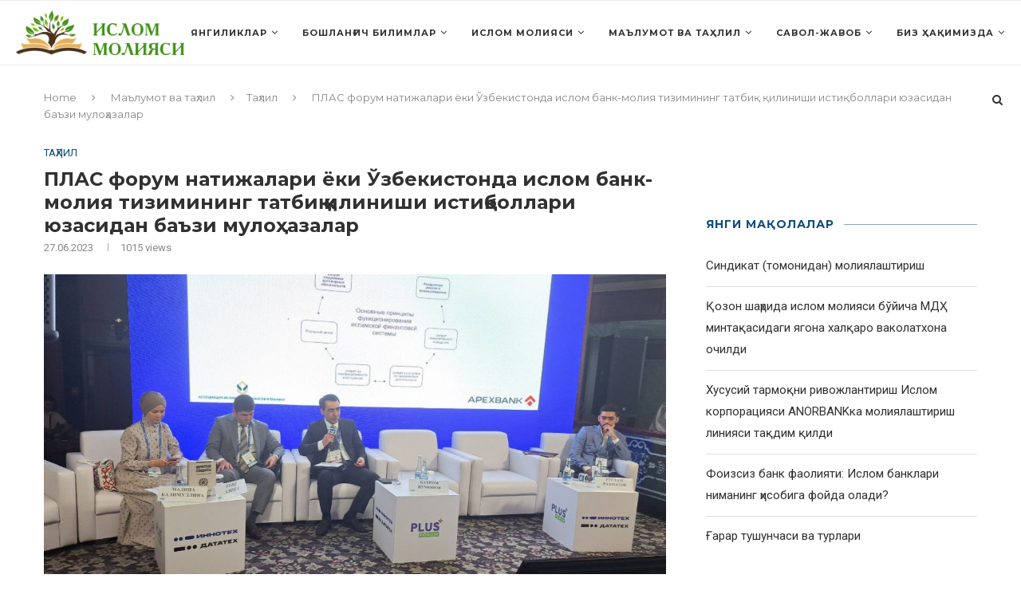

--- FILE ---
content_type: text/html; charset=UTF-8
request_url: https://islommoliyasi.uz/uz/10233-2/
body_size: 21781
content:
<!DOCTYPE html>
<html lang="uz-UZ">
<head>
	<meta charset="UTF-8">
	<meta http-equiv="X-UA-Compatible" content="IE=edge">
	<meta name="viewport" content="width=device-width, initial-scale=1">
	<link rel="profile" href="https://gmpg.org/xfn/11" />
		<link rel="alternate" type="application/rss+xml" title="Ислом молияси RSS Feed" href="https://islommoliyasi.uz/uz/feed/" />
	<link rel="alternate" type="application/atom+xml" title="Ислом молияси Atom Feed" href="https://islommoliyasi.uz/uz/feed/atom/" />
	<link rel="pingback" href="https://islommoliyasi.uz/xmlrpc.php" />
	<!--[if lt IE 9]>
	<script src="https://islommoliyasi.uz/wp-content/themes/soledad/js/html5.js"></script>
	<![endif]-->
	<title>ПЛАС форум натижалари ёки Ўзбекистонда ислом банк-молия тизимининг татбиқ қилиниши истиқболлари юзасидан баъзи мулоҳазалар / Ислом молияси</title>
<meta name="description" content="21-22 июнь кунлари Тошкент шаҳрида “Финтех, банклар, ритейл” ПЛАС–форуми бўлиб ўтди. Ундаги сессиялардан бири Марказий Осиёда ислом молияси ва унинг истиқболларига бағишланди. Ислом молияси саҳифаси аъзолари ва ҳамкорларимиз ушбу форум ҳақида, жумладан, унда айтиб ўтилган баъзи фикрларга, хусусан, форум давомида ислом молия тизими мамлакатимизда татбиқ этилса қанча инвестиция жалб қилиш&hellip;" />
<meta name="robots" content="max-snippet:-1, max-image-preview:large, max-video-preview:-1" />
<link rel="canonical" href="https://islommoliyasi.uz/uz/10233-2/" />
<meta property="og:url" content="https://islommoliyasi.uz/uz/10233-2/" />
<meta property="og:site_name" content="Ислом молияси" />
<meta property="og:locale" content="uz_UZ" />
<meta property="og:type" content="article" />
<meta property="og:title" content="ПЛАС форум натижалари ёки Ўзбекистонда ислом банк-молия тизимининг татбиқ қилиниши истиқболлари юзасидан баъзи мулоҳазалар / Ислом молияси" />
<meta property="og:description" content="21-22 июнь кунлари Тошкент шаҳрида “Финтех, банклар, ритейл” ПЛАС–форуми бўлиб ўтди. Ундаги сессиялардан бири Марказий Осиёда ислом молияси ва унинг истиқболларига бағишланди. Ислом молияси саҳифаси аъзолари ва ҳамкорларимиз ушбу форум ҳақида, жумладан, унда айтиб ўтилган баъзи фикрларга, хусусан, форум давомида ислом молия тизими мамлакатимизда татбиқ этилса қанча инвестиция жалб қилиш&hellip;" />
<meta property="og:image" content="https://islommoliyasi.uz/wp-content/uploads/2023/06/photo_2023-06-22_10-42-19.jpg" />
<meta property="og:image:secure_url" content="https://islommoliyasi.uz/wp-content/uploads/2023/06/photo_2023-06-22_10-42-19.jpg" />
<meta property="og:image:width" content="1280" />
<meta property="og:image:height" content="721" />
<meta name="twitter:card" content="summary" />
<meta name="twitter:title" content="ПЛАС форум натижалари ёки Ўзбекистонда ислом банк-молия тизимининг татбиқ қилиниши истиқболлари юзасидан баъзи мулоҳазалар / Ислом молияси" />
<meta name="twitter:description" content="21-22 июнь кунлари Тошкент шаҳрида “Финтех, банклар, ритейл” ПЛАС–форуми бўлиб ўтди. Ундаги сессиялардан бири Марказий Осиёда ислом молияси ва унинг истиқболларига бағишланди. Ислом молияси саҳифаси аъзолари ва ҳамкорларимиз ушбу форум ҳақида, жумладан, унда айтиб ўтилган баъзи фикрларга, хусусан, форум давомида ислом молия тизими мамлакатимизда татбиқ этилса қанча инвестиция жалб қилиш&hellip;" />
<meta name="twitter:image" content="https://islommoliyasi.uz/wp-content/uploads/2023/06/photo_2023-06-22_10-42-19-1024x577.jpg" />
<link rel='dns-prefetch' href='//fonts.googleapis.com' />
<link rel='dns-prefetch' href='//s.w.org' />
<link rel="alternate" type="application/rss+xml" title="Ислом молияси &raquo; obunasi" href="https://islommoliyasi.uz/uz/feed/" />
<link rel="alternate" type="application/rss+xml" title="Ислом молияси &raquo; bildirilgan fikrlar obunasi" href="https://islommoliyasi.uz/uz/comments/feed/" />
<link rel="alternate" type="application/rss+xml" title="Ислом молияси &raquo; ПЛАС форум натижалари ёки Ўзбекистонда ислом банк-молия тизимининг татбиқ қилиниши истиқболлари юзасидан баъзи мулоҳазалар bildirilgan fikrlar obunasi" href="https://islommoliyasi.uz/uz/10233-2/feed/" />
		<script type="text/javascript">
			window._wpemojiSettings = {"baseUrl":"https:\/\/s.w.org\/images\/core\/emoji\/12.0.0-1\/72x72\/","ext":".png","svgUrl":"https:\/\/s.w.org\/images\/core\/emoji\/12.0.0-1\/svg\/","svgExt":".svg","source":{"concatemoji":"https:\/\/islommoliyasi.uz\/wp-includes\/js\/wp-emoji-release.min.js"}};
			!function(e,a,t){var n,r,o,i=a.createElement("canvas"),p=i.getContext&&i.getContext("2d");function s(e,t){var a=String.fromCharCode;p.clearRect(0,0,i.width,i.height),p.fillText(a.apply(this,e),0,0);e=i.toDataURL();return p.clearRect(0,0,i.width,i.height),p.fillText(a.apply(this,t),0,0),e===i.toDataURL()}function c(e){var t=a.createElement("script");t.src=e,t.defer=t.type="text/javascript",a.getElementsByTagName("head")[0].appendChild(t)}for(o=Array("flag","emoji"),t.supports={everything:!0,everythingExceptFlag:!0},r=0;r<o.length;r++)t.supports[o[r]]=function(e){if(!p||!p.fillText)return!1;switch(p.textBaseline="top",p.font="600 32px Arial",e){case"flag":return s([127987,65039,8205,9895,65039],[127987,65039,8203,9895,65039])?!1:!s([55356,56826,55356,56819],[55356,56826,8203,55356,56819])&&!s([55356,57332,56128,56423,56128,56418,56128,56421,56128,56430,56128,56423,56128,56447],[55356,57332,8203,56128,56423,8203,56128,56418,8203,56128,56421,8203,56128,56430,8203,56128,56423,8203,56128,56447]);case"emoji":return!s([55357,56424,55356,57342,8205,55358,56605,8205,55357,56424,55356,57340],[55357,56424,55356,57342,8203,55358,56605,8203,55357,56424,55356,57340])}return!1}(o[r]),t.supports.everything=t.supports.everything&&t.supports[o[r]],"flag"!==o[r]&&(t.supports.everythingExceptFlag=t.supports.everythingExceptFlag&&t.supports[o[r]]);t.supports.everythingExceptFlag=t.supports.everythingExceptFlag&&!t.supports.flag,t.DOMReady=!1,t.readyCallback=function(){t.DOMReady=!0},t.supports.everything||(n=function(){t.readyCallback()},a.addEventListener?(a.addEventListener("DOMContentLoaded",n,!1),e.addEventListener("load",n,!1)):(e.attachEvent("onload",n),a.attachEvent("onreadystatechange",function(){"complete"===a.readyState&&t.readyCallback()})),(n=t.source||{}).concatemoji?c(n.concatemoji):n.wpemoji&&n.twemoji&&(c(n.twemoji),c(n.wpemoji)))}(window,document,window._wpemojiSettings);
		</script>
		<style type="text/css">
img.wp-smiley,
img.emoji {
	display: inline !important;
	border: none !important;
	box-shadow: none !important;
	height: 1em !important;
	width: 1em !important;
	margin: 0 .07em !important;
	vertical-align: -0.1em !important;
	background: none !important;
	padding: 0 !important;
}
</style>
	<link rel='stylesheet' id='wp-block-library-css'  href='https://islommoliyasi.uz/wp-includes/css/dist/block-library/style.min.css' type='text/css' media='all' />
<link rel='stylesheet' id='wp-block-library-theme-css'  href='https://islommoliyasi.uz/wp-includes/css/dist/block-library/theme.min.css' type='text/css' media='all' />
<link rel='stylesheet' id='contact-form-7-css'  href='https://islommoliyasi.uz/wp-content/plugins/contact-form-7/includes/css/styles.css' type='text/css' media='all' />
<link rel='stylesheet' id='penci-oswald-css'  href='//fonts.googleapis.com/css?family=Oswald%3A400' type='text/css' media='all' />
<link rel='stylesheet' id='penci-fonts-css'  href='//fonts.googleapis.com/css?family=Raleway%3A300%2C300italic%2C400%2C400italic%2C500%2C500italic%2C700%2C700italic%2C800%2C800italic%7CPT+Serif%3A300%2C300italic%2C400%2C400italic%2C500%2C500italic%2C700%2C700italic%2C800%2C800italic%7CPlayfair+Display+SC%3A300%2C300italic%2C400%2C400italic%2C500%2C500italic%2C700%2C700italic%2C800%2C800italic%7CMontserrat%3A300%2C300italic%2C400%2C400italic%2C500%2C500italic%2C700%2C700italic%2C800%2C800italic%7CRoboto%3A300%2C300italic%2C400%2C400italic%2C500%2C500italic%2C700%2C700italic%2C800%2C800italic%26subset%3Dcyrillic%2Ccyrillic-ext%2Cgreek%2Cgreek-ext%2Clatin-ext' type='text/css' media='all' />
<link rel='stylesheet' id='penci_style-css'  href='https://islommoliyasi.uz/wp-content/themes/soledad/style.css' type='text/css' media='all' />
<link rel='stylesheet' id='tablepress-default-css'  href='https://islommoliyasi.uz/wp-content/plugins/tablepress/css/default.min.css' type='text/css' media='all' />
<script type='text/javascript' src='https://islommoliyasi.uz/wp-includes/js/jquery/jquery.js'></script>
<script type='text/javascript' src='https://islommoliyasi.uz/wp-includes/js/jquery/jquery-migrate.min.js'></script>
<link rel='https://api.w.org/' href='https://islommoliyasi.uz/wp-json/' />
<link rel="EditURI" type="application/rsd+xml" title="RSD" href="https://islommoliyasi.uz/xmlrpc.php?rsd" />
<link rel="wlwmanifest" type="application/wlwmanifest+xml" href="https://islommoliyasi.uz/wp-includes/wlwmanifest.xml" /> 
<link rel='prev' title='Бир оят тафсири: “Нисо” сураси, 24 оят' href='https://islommoliyasi.uz/uz/niso-24/' />
<link rel='next' title='Ислом банклари ҳақида шаклланган баъзи нотўғри тушунчаларга изоҳлар' href='https://islommoliyasi.uz/uz/11234-2/' />
<link rel='shortlink' href='https://islommoliyasi.uz/?p=6744' />
<link rel="alternate" type="application/json+oembed" href="https://islommoliyasi.uz/wp-json/oembed/1.0/embed?url=https%3A%2F%2Fislommoliyasi.uz%2Fuz%2F10233-2%2F" />
<link rel="alternate" type="text/xml+oembed" href="https://islommoliyasi.uz/wp-json/oembed/1.0/embed?url=https%3A%2F%2Fislommoliyasi.uz%2Fuz%2F10233-2%2F&#038;format=xml" />
<meta name="telegram:channel" content="@IslomMoliyasi">	<style type="text/css">
																													</style>
	<style type="text/css">
																											</style>
<link rel="apple-touch-icon" sizes="180x180" href="/wp-content/uploads/fbrfg/apple-touch-icon.png">
<link rel="icon" type="image/png" sizes="32x32" href="/wp-content/uploads/fbrfg/favicon-32x32.png">
<link rel="icon" type="image/png" sizes="16x16" href="/wp-content/uploads/fbrfg/favicon-16x16.png">
<link rel="manifest" href="/wp-content/uploads/fbrfg/site.webmanifest">
<link rel="mask-icon" href="/wp-content/uploads/fbrfg/safari-pinned-tab.svg" color="#5bbad5">
<link rel="shortcut icon" href="/wp-content/uploads/fbrfg/favicon.ico">
<meta name="msapplication-TileColor" content="#00aba9">
<meta name="msapplication-config" content="/wp-content/uploads/fbrfg/browserconfig.xml">
<meta name="theme-color" content="#ffffff"><script>var portfolioDataJs = portfolioDataJs || [];</script>    <style type="text/css">
				h1, h2, h3, h4, h5, h6, h2.penci-heading-video, #navigation .menu li a, .penci-photo-2-effect figcaption h2, .headline-title, a.penci-topbar-post-title, #sidebar-nav .menu li a, .penci-slider .pencislider-container .pencislider-content .pencislider-title, .penci-slider
		.pencislider-container .pencislider-content .pencislider-button,
		.author-quote span, .penci-more-link a.more-link, .penci-post-share-box .dt-share, .post-share a .dt-share, .author-content h5, .post-pagination h5, .post-box-title, .penci-countdown .countdown-amount, .penci-countdown .countdown-period, .penci-pagination a, .penci-pagination .disable-url, ul.footer-socials li a span,
		.widget input[type="submit"], .widget button[type="submit"], .penci-sidebar-content .widget-title, #respond h3.comment-reply-title span, .widget-social.show-text a span, .footer-widget-wrapper .widget .widget-title,
		.container.penci-breadcrumb span, .container.penci-breadcrumb span a, .penci-container-inside.penci-breadcrumb span, .penci-container-inside.penci-breadcrumb span a, .container.penci-breadcrumb span, .container.penci-breadcrumb span a, .error-404 .go-back-home a, .post-entry .penci-portfolio-filter ul li a, .penci-portfolio-filter ul li a, .portfolio-overlay-content .portfolio-short .portfolio-title a, .home-featured-cat-content .magcat-detail h3 a, .post-entry blockquote cite,
		.post-entry blockquote .author, .tags-share-box.hide-tags.page-share .share-title, .widget ul.side-newsfeed li .side-item .side-item-text h4 a, .thecomment .comment-text span.author, .thecomment .comment-text span.author a, .post-comments span.reply a, #respond h3, #respond label, .wpcf7 label, #respond #submit, .wpcf7 input[type="submit"], .widget_wysija input[type="submit"], .archive-box span,
		.archive-box h1, .gallery .gallery-caption, .contact-form input[type=submit], ul.penci-topbar-menu > li a, div.penci-topbar-menu > ul > li a, .featured-style-29 .penci-featured-slider-button a, .pencislider-container .pencislider-content .pencislider-title, .pencislider-container
		.pencislider-content .pencislider-button, ul.homepage-featured-boxes .penci-fea-in.boxes-style-3 h4 span span, .pencislider-container .pencislider-content .pencislider-button, .woocommerce div.product .woocommerce-tabs .panel #respond .comment-reply-title, .penci-recipe-index-wrap .penci-index-more-link a, .penci-menu-hbg .menu li a, #sidebar-nav .menu li a, .penci-readmore-btn.penci-btn-make-button a, 
		.bos_searchbox_widget_class #flexi_searchbox h1, .bos_searchbox_widget_class #flexi_searchbox h2, .bos_searchbox_widget_class #flexi_searchbox h3, .bos_searchbox_widget_class #flexi_searchbox h4,
		.bos_searchbox_widget_class #flexi_searchbox #b_searchboxInc .b_submitButton_wrapper .b_submitButton:hover, .bos_searchbox_widget_class #flexi_searchbox #b_searchboxInc .b_submitButton_wrapper .b_submitButton,
		.penci-featured-cat-seemore.penci-btn-make-button a, .penci-menu-hbg-inner .penci-hbg_sitetitle { font-family: 'Montserrat', sans-serif; font-weight: normal; }
		.featured-style-29 .penci-featured-slider-button a, #bbpress-forums #bbp-search-form .button{ font-weight: bold; }
						body, textarea, #respond textarea, .widget input[type="text"], .widget input[type="email"], .widget input[type="date"], .widget input[type="number"], .wpcf7 textarea, .mc4wp-form input, #respond input, .wpcf7 input, #searchform input.search-input, ul.homepage-featured-boxes .penci-fea-in
		h4, .widget.widget_categories ul li span.category-item-count, .about-widget .about-me-heading, .widget ul.side-newsfeed li .side-item .side-item-text .side-item-meta { font-family: 'Roboto', sans-serif; }
		p { line-height: 1.8; }
								.penci-hide-tagupdated{ display: none !important; }
										body, .widget ul li a{ font-size: 15px; }
		.widget ul li, .post-entry, p, .post-entry p { font-size: 15px; line-height: 1.8; }
						h1, h2, h3, h4, h5, h6, #sidebar-nav .menu li a, #navigation .menu li a, a.penci-topbar-post-title, .penci-slider .pencislider-container .pencislider-content .pencislider-title, .penci-slider .pencislider-container .pencislider-content .pencislider-button,
		.headline-title, .author-quote span, .penci-more-link a.more-link, .author-content h5, .post-pagination h5, .post-box-title, .penci-countdown .countdown-amount, .penci-countdown .countdown-period, .penci-pagination a, .penci-pagination .disable-url, ul.footer-socials li a span,
		.penci-sidebar-content .widget-title, #respond h3.comment-reply-title span, .widget-social.show-text a span, .footer-widget-wrapper .widget .widget-title, .error-404 .go-back-home a, .home-featured-cat-content .magcat-detail h3 a, .post-entry blockquote cite, .pencislider-container .pencislider-content .pencislider-title, .pencislider-container
		.pencislider-content .pencislider-button, .post-entry blockquote .author, .tags-share-box.hide-tags.page-share .share-title, .widget ul.side-newsfeed li .side-item .side-item-text h4 a, .thecomment .comment-text span.author, .thecomment .comment-text span.author a, #respond h3, #respond label, .wpcf7 label, #respond #submit, .wpcf7 input[type="submit"], .widget_wysija input[type="submit"], .archive-box span,
		.archive-box h1, .gallery .gallery-caption, .widget input[type="submit"], .widget button[type="submit"], .contact-form input[type=submit], ul.penci-topbar-menu > li a, div.penci-topbar-menu > ul > li a, .penci-recipe-index-wrap .penci-index-more-link a, #bbpress-forums #bbp-search-form .button, .penci-menu-hbg .menu li a, #sidebar-nav .menu li a, .penci-readmore-btn.penci-btn-make-button a, .penci-featured-cat-seemore.penci-btn-make-button a, .penci-menu-hbg-inner .penci-hbg_sitetitle { font-weight: 600; }
								.featured-area .penci-image-holder, .featured-area .penci-slider4-overlay, .featured-area .penci-slide-overlay .overlay-link, .featured-style-29 .featured-slider-overlay, .penci-slider38-overlay{ border-radius: ; -webkit-border-radius: ; }
		.penci-featured-content-right:before{ border-top-right-radius: ; border-bottom-right-radius: ; }
		.penci-flat-overlay .penci-slide-overlay .penci-mag-featured-content:before{ border-bottom-left-radius: ; border-bottom-right-radius: ; }
						.container-single .post-image{ border-radius: ; -webkit-border-radius: ; }
												body.penci-body-boxed { background-image: url(https://soledad.pencidesign.com/soledad-technology/wp-content/uploads/sites/6/2017/06/bright_squares.png); }
						body.penci-body-boxed { background-repeat:repeat; }
								body.penci-body-boxed { background-size:auto; }
						#header .inner-header .container { padding:30px 0; }
																		
				.penci-menuhbg-toggle:hover .lines-button:after, .penci-menuhbg-toggle:hover .penci-lines:before, .penci-menuhbg-toggle:hover .penci-lines:after{ background: #0d4d7c; }
		a, .post-entry .penci-portfolio-filter ul li a:hover, .penci-portfolio-filter ul li a:hover, .penci-portfolio-filter ul li.active a, .post-entry .penci-portfolio-filter ul li.active a, .penci-countdown .countdown-amount, .archive-box h1, .post-entry a, .container.penci-breadcrumb span a:hover, .post-entry blockquote:before, .post-entry blockquote cite, .post-entry blockquote .author, .wpb_text_column blockquote:before, .wpb_text_column blockquote cite, .wpb_text_column blockquote .author, .penci-pagination a:hover, ul.penci-topbar-menu > li a:hover, div.penci-topbar-menu > ul > li a:hover, .penci-recipe-heading a.penci-recipe-print, .main-nav-social a:hover, .widget-social .remove-circle a:hover i, .penci-recipe-index .cat > a.penci-cat-name, #bbpress-forums li.bbp-body ul.forum li.bbp-forum-info a:hover, #bbpress-forums li.bbp-body ul.topic li.bbp-topic-title a:hover, #bbpress-forums li.bbp-body ul.forum li.bbp-forum-info .bbp-forum-content a, #bbpress-forums li.bbp-body ul.topic p.bbp-topic-meta a, #bbpress-forums .bbp-breadcrumb a:hover, #bbpress-forums .bbp-forum-freshness a:hover, #bbpress-forums .bbp-topic-freshness a:hover, #buddypress ul.item-list li div.item-title a, #buddypress ul.item-list li h4 a, #buddypress .activity-header a:first-child, #buddypress .comment-meta a:first-child, #buddypress .acomment-meta a:first-child, div.bbp-template-notice a:hover, .penci-menu-hbg .menu li a .indicator:hover, .penci-menu-hbg .menu li a:hover, #sidebar-nav .menu li a:hover, .penci-rlt-popup .rltpopup-meta .rltpopup-title:hover{ color: #0d4d7c; }
		.penci-home-popular-post ul.slick-dots li button:hover, .penci-home-popular-post ul.slick-dots li.slick-active button, .post-entry blockquote .author span:after, .error-image:after, .error-404 .go-back-home a:after, .penci-header-signup-form, .woocommerce span.onsale, .woocommerce #respond input#submit:hover, .woocommerce a.button:hover, .woocommerce button.button:hover, .woocommerce input.button:hover, .woocommerce nav.woocommerce-pagination ul li span.current, .woocommerce div.product .entry-summary div[itemprop="description"]:before, .woocommerce div.product .entry-summary div[itemprop="description"] blockquote .author span:after, .woocommerce div.product .woocommerce-tabs #tab-description blockquote .author span:after, .woocommerce #respond input#submit.alt:hover, .woocommerce a.button.alt:hover, .woocommerce button.button.alt:hover, .woocommerce input.button.alt:hover, #top-search.shoping-cart-icon > a > span, #penci-demobar .buy-button, #penci-demobar .buy-button:hover, .penci-recipe-heading a.penci-recipe-print:hover, .penci-review-process span, .penci-review-score-total, #navigation.menu-style-2 ul.menu ul:before, #navigation.menu-style-2 .menu ul ul:before, .penci-go-to-top-floating, .post-entry.blockquote-style-2 blockquote:before, #bbpress-forums #bbp-search-form .button, #bbpress-forums #bbp-search-form .button:hover, .wrapper-boxed .bbp-pagination-links span.current, #bbpress-forums #bbp_reply_submit:hover, #bbpress-forums #bbp_topic_submit:hover, #buddypress .dir-search input[type=submit], #buddypress .groups-members-search input[type=submit], #buddypress button:hover, #buddypress a.button:hover, #buddypress a.button:focus, #buddypress input[type=button]:hover, #buddypress input[type=reset]:hover, #buddypress ul.button-nav li a:hover, #buddypress ul.button-nav li.current a, #buddypress div.generic-button a:hover, #buddypress .comment-reply-link:hover, #buddypress input[type=submit]:hover, #buddypress div.pagination .pagination-links .current, #buddypress div.item-list-tabs ul li.selected a, #buddypress div.item-list-tabs ul li.current a, #buddypress div.item-list-tabs ul li a:hover, #buddypress table.notifications thead tr, #buddypress table.notifications-settings thead tr, #buddypress table.profile-settings thead tr, #buddypress table.profile-fields thead tr, #buddypress table.wp-profile-fields thead tr, #buddypress table.messages-notices thead tr, #buddypress table.forum thead tr, #buddypress input[type=submit] { background-color: #0d4d7c; }
		.penci-pagination ul.page-numbers li span.current, #comments_pagination span { color: #fff; background: #0d4d7c; border-color: #0d4d7c; }
		.footer-instagram h4.footer-instagram-title > span:before, .woocommerce nav.woocommerce-pagination ul li span.current, .penci-pagination.penci-ajax-more a.penci-ajax-more-button:hover, .penci-recipe-heading a.penci-recipe-print:hover, .home-featured-cat-content.style-14 .magcat-padding:before, .wrapper-boxed .bbp-pagination-links span.current, #buddypress .dir-search input[type=submit], #buddypress .groups-members-search input[type=submit], #buddypress button:hover, #buddypress a.button:hover, #buddypress a.button:focus, #buddypress input[type=button]:hover, #buddypress input[type=reset]:hover, #buddypress ul.button-nav li a:hover, #buddypress ul.button-nav li.current a, #buddypress div.generic-button a:hover, #buddypress .comment-reply-link:hover, #buddypress input[type=submit]:hover, #buddypress div.pagination .pagination-links .current, #buddypress input[type=submit], #searchform.penci-hbg-search-form input.search-input:hover, #searchform.penci-hbg-search-form input.search-input:focus { border-color: #0d4d7c; }
		.woocommerce .woocommerce-error, .woocommerce .woocommerce-info, .woocommerce .woocommerce-message { border-top-color: #0d4d7c; }
		.penci-slider ol.penci-control-nav li a.penci-active, .penci-slider ol.penci-control-nav li a:hover, .penci-related-carousel .owl-dot.active span, .penci-owl-carousel-slider .owl-dot.active span{ border-color: #0d4d7c; background-color: #0d4d7c; }
		.woocommerce .woocommerce-message:before, .woocommerce form.checkout table.shop_table .order-total .amount, .woocommerce ul.products li.product .price ins, .woocommerce ul.products li.product .price, .woocommerce div.product p.price ins, .woocommerce div.product span.price ins, .woocommerce div.product p.price, .woocommerce div.product .entry-summary div[itemprop="description"] blockquote:before, .woocommerce div.product .woocommerce-tabs #tab-description blockquote:before, .woocommerce div.product .entry-summary div[itemprop="description"] blockquote cite, .woocommerce div.product .entry-summary div[itemprop="description"] blockquote .author, .woocommerce div.product .woocommerce-tabs #tab-description blockquote cite, .woocommerce div.product .woocommerce-tabs #tab-description blockquote .author, .woocommerce div.product .product_meta > span a:hover, .woocommerce div.product .woocommerce-tabs ul.tabs li.active, .woocommerce ul.cart_list li .amount, .woocommerce ul.product_list_widget li .amount, .woocommerce table.shop_table td.product-name a:hover, .woocommerce table.shop_table td.product-price span, .woocommerce table.shop_table td.product-subtotal span, .woocommerce-cart .cart-collaterals .cart_totals table td .amount, .woocommerce .woocommerce-info:before, .woocommerce div.product span.price, .penci-container-inside.penci-breadcrumb span a:hover { color: #0d4d7c; }
		.standard-content .penci-more-link.penci-more-link-button a.more-link, .penci-readmore-btn.penci-btn-make-button a, .penci-featured-cat-seemore.penci-btn-make-button a{ background-color: #0d4d7c; color: #fff; }
		.penci-vernav-toggle:before{ border-top-color: #0d4d7c; color: #fff; }
												.penci-top-bar, ul.penci-topbar-menu ul.sub-menu, div.penci-topbar-menu > ul ul.sub-menu { background-color: #111111; }
						.headline-title { background-color: #0d4d7c; }
														a.penci-topbar-post-title:hover { color: #0d4d7c; }
						a.penci-topbar-post-title { text-transform: none; letter-spacing: 0; }
																								ul.penci-topbar-menu > li a:hover, div.penci-topbar-menu > ul > li a:hover { color: #0d4d7c; }
										.penci-topbar-social a:hover { color: #0d4d7c; }
								#header .inner-header { background-color: #f5f5f5; background-image: none; }
																		#navigation .menu li a:hover, #navigation .menu li.current-menu-item > a, #navigation .menu > li.current_page_item > a, #navigation .menu li:hover > a, #navigation .menu > li.current-menu-ancestor > a, #navigation .menu > li.current-menu-item > a { color:  #0d4d7c; }
		#navigation ul.menu > li > a:before, #navigation .menu > ul > li > a:before { background: #0d4d7c; }
						#navigation.menu-item-padding .menu > li > a:hover, #navigation.menu-item-padding .menu > li:hover > a, #navigation.menu-item-padding .menu > li.current-menu-item > a, #navigation.menu-item-padding .menu > li.current_page_item > a, #navigation.menu-item-padding .menu > li.current-menu-ancestor > a, #navigation.menu-item-padding .menu > li.current-menu-item > a { background-color:  #0d4d7c; }
												#navigation .penci-megamenu .penci-mega-child-categories, #navigation.menu-style-2 .penci-megamenu .penci-mega-child-categories a.cat-active { background-color: #ffffff; }
												#navigation .penci-megamenu .penci-mega-child-categories a.cat-active, #navigation .menu .penci-megamenu .penci-mega-child-categories a:hover, #navigation .menu .penci-megamenu .penci-mega-latest-posts .penci-mega-post a:hover { color: #0d4d7c; }
		#navigation .penci-megamenu .penci-mega-thumbnail .mega-cat-name { background: #0d4d7c; }
														#navigation ul.menu > li > a, #navigation .menu > ul > li > a { font-size: 11px; }
						#navigation ul.menu ul a, #navigation .menu ul ul a { font-size: 11px; }
																		#navigation .penci-megamenu .post-mega-title a { text-transform: none; letter-spacing: 0; }
												#navigation .menu .sub-menu li a:hover, #navigation .menu .sub-menu li.current-menu-item > a, #navigation .sub-menu li:hover > a { color:  #0d4d7c; }
						#navigation.menu-style-2 ul.menu ul:before, #navigation.menu-style-2 .menu ul ul:before { background-color: #0d4d7c; }
										.penci-featured-content .feat-text h3 a, .featured-style-35 .feat-text-right h3 a, .featured-style-4 .penci-featured-content .feat-text h3 a, .penci-mag-featured-content h3 a, .pencislider-container .pencislider-content .pencislider-title { text-transform: none; letter-spacing: 0; }
																						.penci-header-signup-form { padding-top: px; }
		.penci-header-signup-form { padding-bottom: px; }
				.penci-header-signup-form { background-color: #0d4d7c; }
														.penci-header-signup-form .widget input[type="submit"] { color: #0d4d7c; }
										.header-social a i, .main-nav-social a {   color: #313131; }
						.header-social a:hover i, .main-nav-social a:hover, .penci-menuhbg-toggle:hover .lines-button:after, .penci-menuhbg-toggle:hover .penci-lines:before, .penci-menuhbg-toggle:hover .penci-lines:after {   color: #0d4d7c; }
																#sidebar-nav .menu li a:hover, .header-social.sidebar-nav-social a:hover i, #sidebar-nav .menu li a .indicator:hover, #sidebar-nav .menu .sub-menu li a .indicator:hover{ color: #0d4d7c; }
		#sidebar-nav-logo:before{ background-color: #0d4d7c; }
														.penci-slide-overlay .overlay-link, .penci-slider38-overlay { opacity: ; }
		.penci-item-mag:hover .penci-slide-overlay .overlay-link, .featured-style-38 .item:hover .penci-slider38-overlay { opacity: ; }
		.penci-featured-content .featured-slider-overlay { opacity: ; }
								.penci-featured-content .feat-text .featured-cat a, .penci-mag-featured-content .cat > a.penci-cat-name, .featured-style-35 .cat > a.penci-cat-name { color: #ffffff; }
		.penci-mag-featured-content .cat > a.penci-cat-name:after, .penci-featured-content .cat > a.penci-cat-name:after, .featured-style-35 .cat > a.penci-cat-name:after{ border-color: #ffffff; }
						.penci-featured-content .feat-text .featured-cat a:hover, .penci-mag-featured-content .cat > a.penci-cat-name:hover, .featured-style-35 .cat > a.penci-cat-name:hover { color: #ffffff; }
														.featured-style-29 .featured-slider-overlay { opacity: ; }
														.pencislider-container .pencislider-content .pencislider-title, .featured-style-37 .penci-item-1 .featured-cat{-webkit-animation-delay: 0.6s;-moz-animation-delay: 0.6s;-o-animation-delay: 0.6s;animation-delay: 0.6s;}
		.pencislider-container .pencislider-caption, .featured-style-37 .penci-item-1 .feat-text h3 {-webkit-animation-delay: 0.8s;-moz-animation-delay: 0.8s;-o-animation-delay: 0.8s;animation-delay: 0.8s;}
		.pencislider-container .pencislider-content .penci-button, .featured-style-37 .penci-item-1 .feat-meta {-webkit-animation-delay: 1s;-moz-animation-delay: 1s;-o-animation-delay: 1s;animation-delay: 1s;}
		.penci-featured-content .feat-text{ -webkit-animation-delay: 0.4s;-moz-animation-delay: 0.4s;-o-animation-delay: 0.4s;animation-delay: 0.4s; }
		.penci-featured-content .feat-text .featured-cat{ -webkit-animation-delay: 0.6s;-moz-animation-delay: 0.6s;-o-animation-delay: 0.6s;animation-delay: 0.6s; }
		.penci-featured-content .feat-text h3{ -webkit-animation-delay: 0.8s;-moz-animation-delay: 0.8s;-o-animation-delay: 0.8s;animation-delay: 0.8s; }
		.penci-featured-content .feat-text .feat-meta, .featured-style-29 .penci-featured-slider-button{ -webkit-animation-delay: 1s;-moz-animation-delay: 1s;-o-animation-delay: 1.2s;animation-delay: 1s; }
		.penci-featured-content-right:before{ animation-delay: 0.5s; -webkit-animation-delay: 0.5s; }
		.featured-style-35 .featured-cat{ animation-delay: 0.9s; -webkit-animation-delay: 0.9s; }
		.featured-style-35 .feat-text-right h3{ animation-delay: 1.1s; -webkit-animation-delay: 1.1s; }
		.featured-style-35 .feat-text-right .featured-content-excerpt{ animation-delay: 1.3s; -webkit-animation-delay: 1.3s; } 
		.featured-style-35 .feat-text-right .penci-featured-slider-button{ animation-delay: 1.5s; -webkit-animation-delay: 1.5s; }
						.featured-area .penci-slider { max-height: 600px; }
												.header-standard .cat a.penci-cat-name { text-transform: uppercase; }
						.penci-standard-cat .cat > a.penci-cat-name { color: #0d4d7c; }
		.penci-standard-cat .cat:before, .penci-standard-cat .cat:after { background-color: #0d4d7c; }
														.standard-content .penci-post-box-meta .penci-post-share-box a:hover, .standard-content .penci-post-box-meta .penci-post-share-box a.liked { color: #0d4d7c; }
						.header-standard .post-entry a:hover, .header-standard .author-post span a:hover, .standard-content a, .standard-content .post-entry a, .standard-post-entry a.more-link:hover, .penci-post-box-meta .penci-box-meta a:hover, .standard-content .post-entry blockquote:before, .post-entry blockquote cite, .post-entry blockquote .author, .standard-content-special .author-quote span, .standard-content-special .format-post-box .post-format-icon i, .standard-content-special .format-post-box .dt-special a:hover, .standard-content .penci-more-link a.more-link { color: #0d4d7c; }
		.standard-content .penci-more-link.penci-more-link-button a.more-link{ background-color: #0d4d7c; color: #fff; }
		.standard-content-special .author-quote span:before, .standard-content-special .author-quote span:after, .standard-content .post-entry ul li:before, .post-entry blockquote .author span:after, .header-standard:after { background-color: #0d4d7c; }
		.penci-more-link a.more-link:before, .penci-more-link a.more-link:after { border-color: #0d4d7c; }
										.penci-grid .cat a.penci-cat-name, .penci-masonry .cat a.penci-cat-name, .grid-mixed .cat a.penci-cat-name, .overlay-header-box .cat a.penci-cat-name { text-transform: uppercase; }
						.penci-grid .cat a.penci-cat-name, .penci-masonry .cat a.penci-cat-name { color: #0d4d7c; }
		.penci-grid .cat a.penci-cat-name:after, .penci-masonry .cat a.penci-cat-name:after { border-color: #0d4d7c; }
								.penci-post-share-box a.liked, .penci-post-share-box a:hover { color: #0d4d7c; }
										.overlay-post-box-meta .overlay-share a:hover, .overlay-author a:hover, .penci-grid .standard-content-special .format-post-box .dt-special a:hover, .grid-post-box-meta span a:hover, .grid-post-box-meta span a.comment-link:hover, .penci-grid .standard-content-special .author-quote span, .penci-grid .standard-content-special .format-post-box .post-format-icon i, .grid-mixed .penci-post-box-meta .penci-box-meta a:hover { color: #0d4d7c; }
		.penci-grid .standard-content-special .author-quote span:before, .penci-grid .standard-content-special .author-quote span:after, .grid-header-box:after, .list-post .header-list-style:after { background-color: #0d4d7c; }
		.penci-grid .post-box-meta span:after, .penci-masonry .post-box-meta span:after { border-color: #0d4d7c; }
		.penci-readmore-btn.penci-btn-make-button a{ background-color: #0d4d7c; color: #fff; }
						.penci-grid li.typography-style .overlay-typography { opacity: ; }
		.penci-grid li.typography-style:hover .overlay-typography { opacity: ; }
				.penci-grid .typography-style .main-typography a.penci-cat-name, .penci-grid .typography-style .main-typography a.penci-cat-name:hover { color: #ffffff; }
		.typography-style .main-typography a.penci-cat-name:after { border-color: #ffffff; }
								.penci-grid li.typography-style .item .main-typography h2 a:hover { color: #0d4d7c; }
								.penci-grid li.typography-style .grid-post-box-meta span a:hover { color: #0d4d7c; }
										.overlay-header-box .cat > a.penci-cat-name { color: #ffffff; }
						.overlay-header-box .cat > a.penci-cat-name:hover { color: #ffffff; }
																														.penci-sidebar-content .penci-border-arrow .inner-arrow { color: #0d4d7c; }
												.widget ul.side-newsfeed li .side-item .side-item-text h4 a:hover, .widget a:hover, .penci-sidebar-content .widget-social a:hover span, .widget-social a:hover span, .penci-tweets-widget-content .icon-tweets, .penci-tweets-widget-content .tweet-intents a, .penci-tweets-widget-content
		.tweet-intents span:after, .widget-social.remove-circle a:hover i , #wp-calendar tbody td a:hover{ color: #0d4d7c; }
		.widget .tagcloud a:hover, .widget-social a:hover i, .widget input[type="submit"]:hover, .widget button[type="submit"]:hover { color: #fff; background-color: #0d4d7c; border-color: #0d4d7c; }
		.about-widget .about-me-heading:before { border-color: #0d4d7c; }
		.penci-tweets-widget-content .tweet-intents-inner:before, .penci-tweets-widget-content .tweet-intents-inner:after { background-color: #0d4d7c; }
		.penci-owl-carousel.penci-tweets-slider .owl-dots .owl-dot.active span, .penci-owl-carousel.penci-tweets-slider .owl-dots .owl-dot:hover span { border-color: #0d4d7c; background-color: #0d4d7c; }
				#widget-area { padding: px 0; }
														#footer-copyright * { font-style: normal; }
																				.footer-subscribe .widget .mc4wp-form input[type="submit"]:hover { background-color: #0d4d7c; }
																										.footer-widget-wrapper .penci-tweets-widget-content .icon-tweets, .footer-widget-wrapper .penci-tweets-widget-content .tweet-intents a, .footer-widget-wrapper .penci-tweets-widget-content .tweet-intents span:after, .footer-widget-wrapper .widget ul.side-newsfeed li .side-item
		.side-item-text h4 a:hover, .footer-widget-wrapper .widget a:hover, .footer-widget-wrapper .widget-social a:hover span, .footer-widget-wrapper a:hover, .footer-widget-wrapper .widget-social.remove-circle a:hover i { color: #0d4d7c; }
		.footer-widget-wrapper .widget .tagcloud a:hover, .footer-widget-wrapper .widget-social a:hover i, .footer-widget-wrapper .mc4wp-form input[type="submit"]:hover, .footer-widget-wrapper .widget input[type="submit"]:hover, .footer-widget-wrapper .widget button[type="submit"]:hover { color: #fff; background-color: #0d4d7c; border-color: #0d4d7c; }
		.footer-widget-wrapper .about-widget .about-me-heading:before { border-color: #0d4d7c; }
		.footer-widget-wrapper .penci-tweets-widget-content .tweet-intents-inner:before, .footer-widget-wrapper .penci-tweets-widget-content .tweet-intents-inner:after { background-color: #0d4d7c; }
		.footer-widget-wrapper .penci-owl-carousel.penci-tweets-slider .owl-dots .owl-dot.active span, .footer-widget-wrapper .penci-owl-carousel.penci-tweets-slider .owl-dots .owl-dot:hover span {  border-color: #0d4d7c;  background: #0d4d7c;  }
								ul.footer-socials li a:hover i { background-color: #ffffff; border-color: #ffffff; }
						ul.footer-socials li a:hover i { color: #ffffff; }
						ul.footer-socials li a span { color: #999999; }
						ul.footer-socials li a:hover span { color: #ffffff; }
						.footer-socials-section { border-color: #313131; }
								#footer-section { background-color: #212121; }
								#footer-section .footer-menu li a:hover { color: #0d4d7c; }
												.penci-go-to-top-floating { background-color: #0d4d7c; }
								#footer-section a { color: #0d4d7c; }
						.container-single .penci-standard-cat .cat > a.penci-cat-name { color: #0d4d7c; }
		.container-single .penci-standard-cat .cat:before, .container-single .penci-standard-cat .cat:after { background-color: #0d4d7c; }
						.container-single .single-post-title { text-transform: none; letter-spacing: 1px; }
																								.container-single .single-post-title { letter-spacing: 0; }
						.container-single .cat a.penci-cat-name { text-transform: uppercase; }
										.container-single .header-standard, .container-single .post-box-meta-single { text-align: left; }
		.rtl .container-single .header-standard,.rtl .container-single .post-box-meta-single { text-align: right; }
								#respond h3.comment-reply-title span:before, #respond h3.comment-reply-title span:after, .post-box-title:before, .post-box-title:after { content: none; display: none; }
						.container-single .item-related h3 a { text-transform: none; letter-spacing: 0; }
						
						.container-single .post-share a:hover, .container-single .post-share a.liked, .page-share .post-share a:hover { color: #0d4d7c; }
						.post-share .count-number-like { color: #0d4d7c; }
						.comment-content a, .container-single .post-entry a, .container-single .format-post-box .dt-special a:hover, .container-single .author-quote span, .container-single .author-post span a:hover, .post-entry blockquote:before, .post-entry blockquote cite, .post-entry blockquote .author, .wpb_text_column blockquote:before, .wpb_text_column blockquote cite, .wpb_text_column blockquote .author, .post-pagination a:hover, .author-content h5 a:hover, .author-content .author-social:hover, .item-related h3 a:hover, .container-single .format-post-box .post-format-icon i, .container.penci-breadcrumb.single-breadcrumb span a:hover { color: #0d4d7c; }
		.container-single .standard-content-special .format-post-box, ul.slick-dots li button:hover, ul.slick-dots li.slick-active button { border-color: #0d4d7c; }
		ul.slick-dots li button:hover, ul.slick-dots li.slick-active button, #respond h3.comment-reply-title span:before, #respond h3.comment-reply-title span:after, .post-box-title:before, .post-box-title:after, .container-single .author-quote span:before, .container-single .author-quote
		span:after, .post-entry blockquote .author span:after, .post-entry blockquote .author span:before, .post-entry ul li:before, #respond #submit:hover, .wpcf7 input[type="submit"]:hover, .widget_wysija input[type="submit"]:hover, .post-entry.blockquote-style-2 blockquote:before {  background-color: #0d4d7c; }
		.container-single .post-entry .post-tags a:hover { color: #fff; border-color: #0d4d7c; background-color: #0d4d7c; }
																																										ul.homepage-featured-boxes .penci-fea-in:hover h4 span { color: #0d4d7c; }
										.penci-home-popular-post .item-related h3 a:hover { color: #0d4d7c; }
																												.home-featured-cat-content .magcat-detail h3 a:hover { color: #0d4d7c; }
						.home-featured-cat-content .grid-post-box-meta span a:hover { color: #0d4d7c; }
		.home-featured-cat-content .first-post .magcat-detail .mag-header:after { background: #0d4d7c; }
		.penci-slider ol.penci-control-nav li a.penci-active, .penci-slider ol.penci-control-nav li a:hover { border-color: #0d4d7c; background: #0d4d7c; }
						.home-featured-cat-content .mag-photo .mag-overlay-photo { opacity: ; }
		.home-featured-cat-content .mag-photo:hover .mag-overlay-photo { opacity: ; }
																										.inner-item-portfolio:hover .penci-portfolio-thumbnail a:after { opacity: ; }
																				
		
				.grid-post-box-meta, .header-standard .author-post, .penci-post-box-meta .penci-box-meta, .overlay-header-box .overlay-author, .post-box-meta-single, .tags-share-box{ font-size: 13px; }
		    </style>
    <script type="application/ld+json">{
    "@context": "https:\/\/schema.org\/",
    "@type": "organization",
    "@id": "#organization",
    "logo": {
        "@type": "ImageObject",
        "url": "https:\/\/islommoliyasi.uz\/wp-content\/uploads\/2019\/10\/Logo-Islom-moliyasi-3.png"
    },
    "url": "https:\/\/islommoliyasi.uz\/uz\/",
    "name": "\u0418\u0441\u043b\u043e\u043c \u043c\u043e\u043b\u0438\u044f\u0441\u0438",
    "description": "\u041d\u0430\u0437\u0430\u0440\u0438\u044f \u0432\u0430 \u0430\u043c\u0430\u043b\u0438\u0451\u0442"
}</script><script type="application/ld+json">{
    "@context": "https:\/\/schema.org\/",
    "@type": "WebSite",
    "name": "\u0418\u0441\u043b\u043e\u043c \u043c\u043e\u043b\u0438\u044f\u0441\u0438",
    "alternateName": "\u041d\u0430\u0437\u0430\u0440\u0438\u044f \u0432\u0430 \u0430\u043c\u0430\u043b\u0438\u0451\u0442",
    "url": "https:\/\/islommoliyasi.uz\/uz\/"
}</script><script type="application/ld+json">{
    "@context": "https:\/\/schema.org\/",
    "@type": "BlogPosting",
    "headline": "\u041f\u041b\u0410\u0421 \u0444\u043e\u0440\u0443\u043c \u043d\u0430\u0442\u0438\u0436\u0430\u043b\u0430\u0440\u0438 \u0451\u043a\u0438 \u040e\u0437\u0431\u0435\u043a\u0438\u0441\u0442\u043e\u043d\u0434\u0430 \u0438\u0441\u043b\u043e\u043c \u0431\u0430\u043d\u043a-\u043c\u043e\u043b\u0438\u044f \u0442\u0438\u0437\u0438\u043c\u0438\u043d\u0438\u043d\u0433 \u0442\u0430\u0442\u0431\u0438\u049b \u049b\u0438\u043b\u0438\u043d\u0438\u0448\u0438 \u0438\u0441\u0442\u0438\u049b\u0431\u043e\u043b\u043b\u0430\u0440\u0438 \u044e\u0437\u0430\u0441\u0438\u0434\u0430\u043d \u0431\u0430\u044a\u0437\u0438 \u043c\u0443\u043b\u043e\u04b3\u0430\u0437\u0430\u043b\u0430\u0440",
    "description": "",
    "datePublished": "2023-06-27",
    "datemodified": "2023-06-27",
    "mainEntityOfPage": "https:\/\/islommoliyasi.uz\/uz\/10233-2\/",
    "image": {
        "@type": "ImageObject",
        "url": "https:\/\/islommoliyasi.uz\/wp-content\/uploads\/2023\/06\/photo_2023-06-22_10-42-19.jpg",
        "width": 1280,
        "height": 721
    },
    "publisher": {
        "@type": "Organization",
        "name": "\u0418\u0441\u043b\u043e\u043c \u043c\u043e\u043b\u0438\u044f\u0441\u0438",
        "logo": {
            "@type": "ImageObject",
            "url": "https:\/\/islommoliyasi.uz\/wp-content\/uploads\/2019\/10\/Logo-Islom-moliyasi-3.png"
        }
    },
    "author": {
        "@type": "Person",
        "@id": "#person-Muhiddin",
        "name": "Muhiddin"
    }
}</script><script type="application/ld+json">{
    "@context": "https:\/\/schema.org\/",
    "@type": "BreadcrumbList",
    "itemListElement": [
        {
            "@type": "ListItem",
            "position": 1,
            "item": {
                "@id": "https:\/\/islommoliyasi.uz\/uz",
                "name": "Home"
            }
        },
        {
            "@type": "ListItem",
            "position": 2,
            "item": {
                "@id": "https:\/\/islommoliyasi.uz\/uz\/category\/malumot-va-tahlil\/",
                "name": "\u041c\u0430\u044a\u043b\u0443\u043c\u043e\u0442 \u0432\u0430 \u0442\u0430\u04b3\u043b\u0438\u043b"
            }
        },
        {
            "@type": "ListItem",
            "position": 3,
            "item": {
                "@id": "https:\/\/islommoliyasi.uz\/uz\/category\/malumot-va-tahlil\/tahlil\/",
                "name": "\u0422\u0430\u04b3\u043b\u0438\u043b"
            }
        },
        {
            "@type": "ListItem",
            "position": 4,
            "item": {
                "@id": "https:\/\/islommoliyasi.uz\/uz\/10233-2\/",
                "name": "\u041f\u041b\u0410\u0421 \u0444\u043e\u0440\u0443\u043c \u043d\u0430\u0442\u0438\u0436\u0430\u043b\u0430\u0440\u0438 \u0451\u043a\u0438 \u040e\u0437\u0431\u0435\u043a\u0438\u0441\u0442\u043e\u043d\u0434\u0430 \u0438\u0441\u043b\u043e\u043c \u0431\u0430\u043d\u043a-\u043c\u043e\u043b\u0438\u044f \u0442\u0438\u0437\u0438\u043c\u0438\u043d\u0438\u043d\u0433 \u0442\u0430\u0442\u0431\u0438\u049b \u049b\u0438\u043b\u0438\u043d\u0438\u0448\u0438 \u0438\u0441\u0442\u0438\u049b\u0431\u043e\u043b\u043b\u0430\u0440\u0438 \u044e\u0437\u0430\u0441\u0438\u0434\u0430\u043d \u0431\u0430\u044a\u0437\u0438 \u043c\u0443\u043b\u043e\u04b3\u0430\u0437\u0430\u043b\u0430\u0440"
            }
        }
    ]
}</script><script type="application/ld+json">{
    "@context": "https:\/\/schema.org",
    "@type": "NewsArticle",
    "headline": "\u041f\u041b\u0410\u0421 \u0444\u043e\u0440\u0443\u043c \u043d\u0430\u0442\u0438\u0436\u0430\u043b\u0430\u0440\u0438 \u0451\u043a\u0438 \u040e\u0437\u0431\u0435\u043a\u0438\u0441\u0442\u043e\u043d\u0434\u0430 \u0438\u0441\u043b\u043e\u043c \u0431\u0430\u043d\u043a-\u043c\u043e\u043b\u0438\u044f \u0442\u0438\u0437\u0438\u043c\u0438\u043d\u0438\u043d\u0433 \u0442\u0430\u0442\u0431\u0438\u049b \u049b\u0438\u043b\u0438\u043d\u0438\u0448\u0438 \u0438\u0441\u0442\u0438\u049b\u0431\u043e\u043b\u043b\u0430\u0440\u0438 \u044e\u0437\u0430\u0441\u0438\u0434\u0430\u043d \u0431\u0430\u044a\u0437\u0438 \u043c\u0443\u043b\u043e\u04b3\u0430\u0437\u0430\u043b\u0430\u0440",
    "image": "https:\/\/islommoliyasi.uz\/wp-content\/uploads\/2023\/06\/photo_2023-06-22_10-42-19.jpg",
    "datePublished": "2023-06-27",
    "datemodified": "2023-06-27",
    "description": "",
    "mainEntityOfPage": "https:\/\/islommoliyasi.uz\/uz\/10233-2\/",
    "publisher": {
        "@type": "Organization",
        "name": "\u0418\u0441\u043b\u043e\u043c \u043c\u043e\u043b\u0438\u044f\u0441\u0438",
        "logo": {
            "@type": "ImageObject",
            "url": "https:\/\/islommoliyasi.uz\/wp-content\/uploads\/2019\/10\/Logo-Islom-moliyasi-3.png"
        }
    },
    "author": {
        "@type": "Person",
        "name": "Muhiddin"
    }
}</script><style type="text/css">.recentcomments a{display:inline !important;padding:0 !important;margin:0 !important;}</style><!-- ## NXS/OG ## --><!-- ## NXSOGTAGS ## --><!-- ## NXS/OG ## -->
</head>

<body data-rsssl=1 class="post-template-default single single-post postid-6744 single-format-standard">
<a id="close-sidebar-nav" class="header-9"><i class="fa fa-close"></i></a>
<nav id="sidebar-nav" class="header-9" role="navigation" itemscope itemtype="https://schema.org/SiteNavigationElement">

			<div id="sidebar-nav-logo">
							<a href="https://islommoliyasi.uz"><img class="penci-lazy" src="https://islommoliyasi.uz/wp-content/themes/soledad/images/penci-holder.png" data-src="https://islommoliyasi.uz/wp-content/uploads/2019/10/Logo-Islom-moliyasi-3.png" alt="Ислом молияси" /></a>
					</div>
	
			<div class="header-social sidebar-nav-social">
			<div class="inner-header-social">
			<a href="https://fb.me/IslomMoliyasi" rel="nofollow" target="_blank"><i class="fa fa-facebook"></i></a>
																										<a href="https://t.me/IslomMoliyasi" rel="nofollow" target="_blank"><i class="fa fa-telegram"></i></a>
										</div>		</div>
	
	<ul id="menu-asosiy" class="menu"><li id="menu-item-997" class="menu-item menu-item-type-custom menu-item-object-custom menu-item-has-children menu-item-997"><a href="#yangiliklar">Янгиликлар</a>
<ul class="sub-menu">
	<li id="menu-item-1446" class="menu-item menu-item-type-taxonomy menu-item-object-category menu-item-1446"><a href="https://islommoliyasi.uz/uz/category/yangiliklar/">Янгиликлар</a></li>
	<li id="menu-item-1448" class="menu-item menu-item-type-taxonomy menu-item-object-category menu-item-1448"><a href="https://islommoliyasi.uz/uz/category/yangiliklar/fikr-mulohaza/">Фикр-мулоҳаза</a></li>
	<li id="menu-item-1447" class="menu-item menu-item-type-taxonomy menu-item-object-category menu-item-1447"><a href="https://islommoliyasi.uz/uz/category/yangiliklar/tadbirlar/">Тадбирлар</a></li>
</ul>
</li>
<li id="menu-item-1041" class="menu-item menu-item-type-custom menu-item-object-custom menu-item-has-children menu-item-1041"><a href="#boshlangich">Бошланғич билимлар</a>
<ul class="sub-menu">
	<li id="menu-item-1207" class="menu-item menu-item-type-taxonomy menu-item-object-category menu-item-1207"><a href="https://islommoliyasi.uz/uz/category/boshlangich-bilimlar/fiqh/">Фиқх</a></li>
	<li id="menu-item-1210" class="menu-item menu-item-type-taxonomy menu-item-object-category menu-item-1210"><a href="https://islommoliyasi.uz/uz/category/boshlangich-bilimlar/islom-iqtisodiyoti/">Ислом иқтисодиёти</a></li>
	<li id="menu-item-1209" class="menu-item menu-item-type-taxonomy menu-item-object-category menu-item-1209"><a href="https://islommoliyasi.uz/uz/category/boshlangich-bilimlar/tadbirkorlik-odobi/">Тадбиркорлик одоби</a></li>
</ul>
</li>
<li id="menu-item-1453" class="menu-item menu-item-type-taxonomy menu-item-object-category menu-item-has-children menu-item-1453"><a href="https://islommoliyasi.uz/uz/category/islom-moliyasi/">Ислом молияси</a>
<ul class="sub-menu">
	<li id="menu-item-1457" class="menu-item menu-item-type-taxonomy menu-item-object-category menu-item-has-children menu-item-1457"><a href="https://islommoliyasi.uz/uz/category/islom-moliyasi/moliya-mahsulotlari/">Молия маҳсулотлари</a>
	<ul class="sub-menu">
		<li id="menu-item-1460" class="menu-item menu-item-type-taxonomy menu-item-object-category menu-item-has-children menu-item-1460"><a href="https://islommoliyasi.uz/uz/category/islom-moliyasi/moliya-mahsulotlari/savdo-bitimlari/">Савдо битимлари</a>
		<ul class="sub-menu">
			<li id="menu-item-1214" class="menu-item menu-item-type-taxonomy menu-item-object-category menu-item-1214"><a href="https://islommoliyasi.uz/uz/category/shartnomalar/murobaha/">Муробаҳа</a></li>
			<li id="menu-item-1211" class="menu-item menu-item-type-taxonomy menu-item-object-category menu-item-1211"><a href="https://islommoliyasi.uz/uz/category/shartnomalar/ijara/">Ижара</a></li>
			<li id="menu-item-1212" class="menu-item menu-item-type-taxonomy menu-item-object-category menu-item-1212"><a href="https://islommoliyasi.uz/uz/category/shartnomalar/istisno/">Истистна</a></li>
			<li id="menu-item-1217" class="menu-item menu-item-type-taxonomy menu-item-object-category menu-item-1217"><a href="https://islommoliyasi.uz/uz/category/shartnomalar/salam/">Салам</a></li>
		</ul>
</li>
		<li id="menu-item-1459" class="menu-item menu-item-type-taxonomy menu-item-object-category menu-item-has-children menu-item-1459"><a href="https://islommoliyasi.uz/uz/category/islom-moliyasi/moliya-mahsulotlari/sherikchilik-bitimlari/">Шерикчилик битимлари</a>
		<ul class="sub-menu">
			<li id="menu-item-1215" class="menu-item menu-item-type-taxonomy menu-item-object-category menu-item-1215"><a href="https://islommoliyasi.uz/uz/category/shartnomalar/mushoraka/">Мушорака</a></li>
			<li id="menu-item-1213" class="menu-item menu-item-type-taxonomy menu-item-object-category menu-item-1213"><a href="https://islommoliyasi.uz/uz/category/shartnomalar/mudoraba/">Мудораба</a></li>
		</ul>
</li>
		<li id="menu-item-1461" class="menu-item menu-item-type-taxonomy menu-item-object-category menu-item-has-children menu-item-1461"><a href="https://islommoliyasi.uz/uz/category/islom-moliyasi/moliya-mahsulotlari/boshqa-bitimlar/">Бошқа битимлар</a>
		<ul class="sub-menu">
			<li id="menu-item-1462" class="menu-item menu-item-type-taxonomy menu-item-object-category menu-item-1462"><a href="https://islommoliyasi.uz/uz/category/islom-moliyasi/moliya-mahsulotlari/boshqa-bitimlar/kafillik/">Кафиллик</a></li>
		</ul>
</li>
	</ul>
</li>
	<li id="menu-item-1456" class="menu-item menu-item-type-taxonomy menu-item-object-category menu-item-1456"><a href="https://islommoliyasi.uz/uz/category/islom-moliyasi/kapital-bozorlari/">Капитал бозорлари</a></li>
	<li id="menu-item-1458" class="menu-item menu-item-type-taxonomy menu-item-object-category menu-item-1458"><a href="https://islommoliyasi.uz/uz/category/islom-moliyasi/sugurta-takoful/">Суғурта (такофул)</a></li>
	<li id="menu-item-1454" class="menu-item menu-item-type-taxonomy menu-item-object-category menu-item-1454"><a href="https://islommoliyasi.uz/uz/category/islom-moliyasi/atamalar/">Атамалар</a></li>
	<li id="menu-item-1455" class="menu-item menu-item-type-taxonomy menu-item-object-category menu-item-1455"><a href="https://islommoliyasi.uz/uz/category/islom-moliyasi/ijtimoiy-moliya/">Ижтимоий молия</a></li>
</ul>
</li>
<li id="menu-item-1449" class="menu-item menu-item-type-taxonomy menu-item-object-category current-post-ancestor menu-item-has-children menu-item-1449"><a href="https://islommoliyasi.uz/uz/category/malumot-va-tahlil/">Маълумот ва таҳлил</a>
<ul class="sub-menu">
	<li id="menu-item-1450" class="menu-item menu-item-type-taxonomy menu-item-object-category menu-item-1450"><a href="https://islommoliyasi.uz/uz/category/malumot-va-tahlil/statistik-malumotlar/">Статистик маълумотлар</a></li>
	<li id="menu-item-1451" class="menu-item menu-item-type-taxonomy menu-item-object-category current-post-ancestor current-menu-parent current-post-parent menu-item-1451"><a href="https://islommoliyasi.uz/uz/category/malumot-va-tahlil/tahlil/">Таҳлил</a></li>
	<li id="menu-item-1452" class="menu-item menu-item-type-taxonomy menu-item-object-category menu-item-1452"><a href="https://islommoliyasi.uz/uz/category/malumot-va-tahlil/umumiy-masalalar/">Умумий масалалар</a></li>
</ul>
</li>
<li id="menu-item-1463" class="menu-item menu-item-type-taxonomy menu-item-object-category menu-item-has-children menu-item-1463"><a href="https://islommoliyasi.uz/uz/category/savol-javob/">Савол-жавоб</a>
<ul class="sub-menu">
	<li id="menu-item-1226" class="menu-item menu-item-type-taxonomy menu-item-object-category menu-item-1226"><a href="https://islommoliyasi.uz/uz/category/savol-javob/savol-javoblar/">Савол-жавоблар</a></li>
	<li id="menu-item-1227" class="menu-item menu-item-type-taxonomy menu-item-object-category menu-item-1227"><a href="https://islommoliyasi.uz/uz/category/savol-javob/fatvolar/">Фатволар</a></li>
</ul>
</li>
<li id="menu-item-1586" class="menu-item menu-item-type-custom menu-item-object-custom menu-item-has-children menu-item-1586"><a href="#biz-haqimizda">Биз ҳақимизда</a>
<ul class="sub-menu">
	<li id="menu-item-1467" class="menu-item menu-item-type-post_type menu-item-object-page menu-item-1467"><a href="https://islommoliyasi.uz/uz/biz-haqimizda/">Биз ҳақимизда</a></li>
	<li id="menu-item-1466" class="menu-item menu-item-type-post_type menu-item-object-page menu-item-1466"><a href="https://islommoliyasi.uz/uz/contact-me/">Боғланиш</a></li>
</ul>
</li>
</ul></nav>

<!-- .wrapper-boxed -->
<div class="wrapper-boxed header-style-header-9">

	<!-- Top Instagram -->
	
	<!-- Top Bar -->
		
	
	<header id="header" class="header-header-9 has-bottom-line" itemscope="itemscope" itemtype="https://schema.org/WPHeader"><!-- #header -->
		
					<!-- Navigation -->
			<nav id="navigation" class="header-layout-bottom menu-style-2 header-6 header-9" role="navigation" itemscope itemtype="https://schema.org/SiteNavigationElement">
				<div class="container">
					<div class="button-menu-mobile header-9"><i class="fa fa-bars"></i></div>
																<div id="logo">
							<a href="https://islommoliyasi.uz"><img src="https://islommoliyasi.uz/wp-content/uploads/2019/10/Logo-Islom-moliyasi-3.png" alt="Ислом молияси" /></a>
													</div>
										<ul id="menu-asosiy-1" class="menu"><li class="menu-item menu-item-type-custom menu-item-object-custom menu-item-has-children menu-item-997"><a href="#yangiliklar">Янгиликлар</a>
<ul class="sub-menu">
	<li class="menu-item menu-item-type-taxonomy menu-item-object-category menu-item-1446"><a href="https://islommoliyasi.uz/uz/category/yangiliklar/">Янгиликлар</a></li>
	<li class="menu-item menu-item-type-taxonomy menu-item-object-category menu-item-1448"><a href="https://islommoliyasi.uz/uz/category/yangiliklar/fikr-mulohaza/">Фикр-мулоҳаза</a></li>
	<li class="menu-item menu-item-type-taxonomy menu-item-object-category menu-item-1447"><a href="https://islommoliyasi.uz/uz/category/yangiliklar/tadbirlar/">Тадбирлар</a></li>
</ul>
</li>
<li class="menu-item menu-item-type-custom menu-item-object-custom menu-item-has-children menu-item-1041"><a href="#boshlangich">Бошланғич билимлар</a>
<ul class="sub-menu">
	<li class="menu-item menu-item-type-taxonomy menu-item-object-category menu-item-1207"><a href="https://islommoliyasi.uz/uz/category/boshlangich-bilimlar/fiqh/">Фиқх</a></li>
	<li class="menu-item menu-item-type-taxonomy menu-item-object-category menu-item-1210"><a href="https://islommoliyasi.uz/uz/category/boshlangich-bilimlar/islom-iqtisodiyoti/">Ислом иқтисодиёти</a></li>
	<li class="menu-item menu-item-type-taxonomy menu-item-object-category menu-item-1209"><a href="https://islommoliyasi.uz/uz/category/boshlangich-bilimlar/tadbirkorlik-odobi/">Тадбиркорлик одоби</a></li>
</ul>
</li>
<li class="menu-item menu-item-type-taxonomy menu-item-object-category menu-item-has-children menu-item-1453"><a href="https://islommoliyasi.uz/uz/category/islom-moliyasi/">Ислом молияси</a>
<ul class="sub-menu">
	<li class="menu-item menu-item-type-taxonomy menu-item-object-category menu-item-has-children menu-item-1457"><a href="https://islommoliyasi.uz/uz/category/islom-moliyasi/moliya-mahsulotlari/">Молия маҳсулотлари</a>
	<ul class="sub-menu">
		<li class="menu-item menu-item-type-taxonomy menu-item-object-category menu-item-has-children menu-item-1460"><a href="https://islommoliyasi.uz/uz/category/islom-moliyasi/moliya-mahsulotlari/savdo-bitimlari/">Савдо битимлари</a>
		<ul class="sub-menu">
			<li class="menu-item menu-item-type-taxonomy menu-item-object-category menu-item-1214"><a href="https://islommoliyasi.uz/uz/category/shartnomalar/murobaha/">Муробаҳа</a></li>
			<li class="menu-item menu-item-type-taxonomy menu-item-object-category menu-item-1211"><a href="https://islommoliyasi.uz/uz/category/shartnomalar/ijara/">Ижара</a></li>
			<li class="menu-item menu-item-type-taxonomy menu-item-object-category menu-item-1212"><a href="https://islommoliyasi.uz/uz/category/shartnomalar/istisno/">Истистна</a></li>
			<li class="menu-item menu-item-type-taxonomy menu-item-object-category menu-item-1217"><a href="https://islommoliyasi.uz/uz/category/shartnomalar/salam/">Салам</a></li>
		</ul>
</li>
		<li class="menu-item menu-item-type-taxonomy menu-item-object-category menu-item-has-children menu-item-1459"><a href="https://islommoliyasi.uz/uz/category/islom-moliyasi/moliya-mahsulotlari/sherikchilik-bitimlari/">Шерикчилик битимлари</a>
		<ul class="sub-menu">
			<li class="menu-item menu-item-type-taxonomy menu-item-object-category menu-item-1215"><a href="https://islommoliyasi.uz/uz/category/shartnomalar/mushoraka/">Мушорака</a></li>
			<li class="menu-item menu-item-type-taxonomy menu-item-object-category menu-item-1213"><a href="https://islommoliyasi.uz/uz/category/shartnomalar/mudoraba/">Мудораба</a></li>
		</ul>
</li>
		<li class="menu-item menu-item-type-taxonomy menu-item-object-category menu-item-has-children menu-item-1461"><a href="https://islommoliyasi.uz/uz/category/islom-moliyasi/moliya-mahsulotlari/boshqa-bitimlar/">Бошқа битимлар</a>
		<ul class="sub-menu">
			<li class="menu-item menu-item-type-taxonomy menu-item-object-category menu-item-1462"><a href="https://islommoliyasi.uz/uz/category/islom-moliyasi/moliya-mahsulotlari/boshqa-bitimlar/kafillik/">Кафиллик</a></li>
		</ul>
</li>
	</ul>
</li>
	<li class="menu-item menu-item-type-taxonomy menu-item-object-category menu-item-1456"><a href="https://islommoliyasi.uz/uz/category/islom-moliyasi/kapital-bozorlari/">Капитал бозорлари</a></li>
	<li class="menu-item menu-item-type-taxonomy menu-item-object-category menu-item-1458"><a href="https://islommoliyasi.uz/uz/category/islom-moliyasi/sugurta-takoful/">Суғурта (такофул)</a></li>
	<li class="menu-item menu-item-type-taxonomy menu-item-object-category menu-item-1454"><a href="https://islommoliyasi.uz/uz/category/islom-moliyasi/atamalar/">Атамалар</a></li>
	<li class="menu-item menu-item-type-taxonomy menu-item-object-category menu-item-1455"><a href="https://islommoliyasi.uz/uz/category/islom-moliyasi/ijtimoiy-moliya/">Ижтимоий молия</a></li>
</ul>
</li>
<li class="menu-item menu-item-type-taxonomy menu-item-object-category current-post-ancestor menu-item-has-children menu-item-1449"><a href="https://islommoliyasi.uz/uz/category/malumot-va-tahlil/">Маълумот ва таҳлил</a>
<ul class="sub-menu">
	<li class="menu-item menu-item-type-taxonomy menu-item-object-category menu-item-1450"><a href="https://islommoliyasi.uz/uz/category/malumot-va-tahlil/statistik-malumotlar/">Статистик маълумотлар</a></li>
	<li class="menu-item menu-item-type-taxonomy menu-item-object-category current-post-ancestor current-menu-parent current-post-parent menu-item-1451"><a href="https://islommoliyasi.uz/uz/category/malumot-va-tahlil/tahlil/">Таҳлил</a></li>
	<li class="menu-item menu-item-type-taxonomy menu-item-object-category menu-item-1452"><a href="https://islommoliyasi.uz/uz/category/malumot-va-tahlil/umumiy-masalalar/">Умумий масалалар</a></li>
</ul>
</li>
<li class="menu-item menu-item-type-taxonomy menu-item-object-category menu-item-has-children menu-item-1463"><a href="https://islommoliyasi.uz/uz/category/savol-javob/">Савол-жавоб</a>
<ul class="sub-menu">
	<li class="menu-item menu-item-type-taxonomy menu-item-object-category menu-item-1226"><a href="https://islommoliyasi.uz/uz/category/savol-javob/savol-javoblar/">Савол-жавоблар</a></li>
	<li class="menu-item menu-item-type-taxonomy menu-item-object-category menu-item-1227"><a href="https://islommoliyasi.uz/uz/category/savol-javob/fatvolar/">Фатволар</a></li>
</ul>
</li>
<li class="menu-item menu-item-type-custom menu-item-object-custom menu-item-has-children menu-item-1586"><a href="#biz-haqimizda">Биз ҳақимизда</a>
<ul class="sub-menu">
	<li class="menu-item menu-item-type-post_type menu-item-object-page menu-item-1467"><a href="https://islommoliyasi.uz/uz/biz-haqimizda/">Биз ҳақимизда</a></li>
	<li class="menu-item menu-item-type-post_type menu-item-object-page menu-item-1466"><a href="https://islommoliyasi.uz/uz/contact-me/">Боғланиш</a></li>
</ul>
</li>
</ul>
					
					

					
											<div id="top-search">
							<a class="search-click"><i class="fa fa-search"></i></a>
							<div class="show-search">
								<form role="search" method="get" id="searchform" action="https://islommoliyasi.uz/uz/">
    <div>
		<input type="text" class="search-input" placeholder="Type and hit enter..." name="s" id="s" />
	 </div>
</form>								<a class="search-click close-search"><i class="fa fa-close"></i></a>
							</div>
						</div>
																										
					
				</div>
			</nav><!-- End Navigation -->
			</header>
	<!-- end #header -->
		
			
			<div class="container penci-breadcrumb single-breadcrumb">
			<span><a class="crumb" href="https://islommoliyasi.uz/uz/">Home</a></span><i class="fa fa-angle-right"></i>
			<span><a class="crumb" href="https://islommoliyasi.uz/uz/category/malumot-va-tahlil/">Маълумот ва таҳлил</a></span><i class="fa fa-angle-right"></i><span><a class="crumb" href="https://islommoliyasi.uz/uz/category/malumot-va-tahlil/tahlil/">Таҳлил</a></span><i class="fa fa-angle-right"></i>			<span>ПЛАС форум натижалари ёки Ўзбекистонда ислом банк-молия тизимининг татбиқ қилиниши истиқболлари юзасидан баъзи мулоҳазалар</span>
		</div>
			

<div class="container container-single container-single-magazine penci_sidebar right-sidebar penci-enable-lightbox">
	<div id="main" class="penci-main-sticky-sidebar">
		<div class="theiaStickySidebar">
											<article id="post-6744" class="post type-post status-publish hentry">

	
	
	<div class="header-standard header-classic single-header">
					<div class="penci-standard-cat"><span class="cat"><a class="penci-cat-name" href="https://islommoliyasi.uz/uz/category/malumot-va-tahlil/tahlil/"  rel="category tag">Таҳлил</a></span></div>
		
		<h1 class="post-title single-post-title entry-title">ПЛАС форум натижалари ёки Ўзбекистонда ислом банк-молия тизимининг татбиқ қилиниши истиқболлари юзасидан баъзи мулоҳазалар</h1>
				<div class="penci-hide-tagupdated">
			<span class="author-italic author vcard">by <a class="url fn n" href="https://islommoliyasi.uz/uz/author/muhiddin/">Muhiddin</a></span>
			<time class="entry-date published" datetime="2023-06-27T18:07:42+05:00">27.06.2023</time>		</div>
							<div class="post-box-meta-single">
													<span><time class="entry-date published" datetime="2023-06-27T18:07:42+05:00">27.06.2023</time></span>
													<span><i class="penci-post-countview-number">1015</i> views</span>
							</div>
			</div>

	
	
	
									<div class="post-image">
					<a href="https://islommoliyasi.uz/wp-content/uploads/2023/06/photo_2023-06-22_10-42-19.jpg" data-rel="penci-gallery-image-content">													<img width="1170" height="659" src="https://islommoliyasi.uz/wp-content/uploads/2023/06/photo_2023-06-22_10-42-19-1170x659.jpg" class="attachment-penci-full-thumb size-penci-full-thumb wp-post-image" alt="" srcset="https://islommoliyasi.uz/wp-content/uploads/2023/06/photo_2023-06-22_10-42-19-1170x659.jpg 1170w, https://islommoliyasi.uz/wp-content/uploads/2023/06/photo_2023-06-22_10-42-19-300x169.jpg 300w, https://islommoliyasi.uz/wp-content/uploads/2023/06/photo_2023-06-22_10-42-19-1024x577.jpg 1024w, https://islommoliyasi.uz/wp-content/uploads/2023/06/photo_2023-06-22_10-42-19-768x433.jpg 768w, https://islommoliyasi.uz/wp-content/uploads/2023/06/photo_2023-06-22_10-42-19-585x330.jpg 585w, https://islommoliyasi.uz/wp-content/uploads/2023/06/photo_2023-06-22_10-42-19.jpg 1280w" sizes="(max-width: 1170px) 100vw, 1170px" />												</a>				</div>
					
	
	
	
	
	<div class="post-entry blockquote-style-1">
		<div class="inner-post-entry entry-content" id="penci-post-entry-inner">
			
<p>21-22 июнь кунлари Тошкент шаҳрида <strong>“Финтех, банклар, ритейл” ПЛАС–форуми</strong> бўлиб ўтди. Ундаги сессиялардан бири Марказий Осиёда ислом молияси ва унинг истиқболларига бағишланди.</p>



<p>Ислом молияси саҳифаси аъзолари ва ҳамкорларимиз ушбу форум ҳақида, жумладан, унда айтиб ўтилган баъзи фикрларга, хусусан, форум давомида ислом молия тизими мамлакатимизда татбиқ этилса қанча инвестиция жалб қилиш мумкинлиги, аҳолининг қанча қисми ўз диний қарашлари туфайли анъанавий кредитлардан фойдаланмаслиги юзасидан айтилган фикрларга ўз муносабатингизни билдирсангиз, деб илтимос қилишди. Ушбу илтимосларни инобатга олиб шу бўйича ўз фикрларимизни сизлар билан ўртоқлашишга қарор қилдик.</p>



<p><em>Форумда иштирок этган Apex bank Бошқаруви Раиси Баҳром Нўмоновнинг фикрича, ислом молиясининг татбиқ этилиши орқали Ўзбекистонга ҳар йили 10 миллиард долларгача инвестиция жалб қилиниши мумкин.</em></p>



<p>Хўш, бу фикр хусусида нима дейиш мумкин, албатта, бу рақамларнинг барчаси қайсидир ҳисоб-китоблар асосидаги тахминий рақамлар бўлиб, ушбу рақамлар улар айтилаётган пайтда тўғри бўлиши, лекин қисқа муддат ичида ўзгариши мумкин. Чунки сармоядорларнинг кайфияти доим бир хил эмас, балки сармоя киритилиши мўлжал қилинаётган мамлакатдаги сиёсий-иқтисодий ҳолат, иқтисодиёт тармоғи ва бошқа алоқадор соҳаларнинг ривожланиш суръатлари, қонун устуворлигининг таъминланганлиги, ҳукумат томонидан қабул қилинаётган иқтисодий қарорларнинг шаффофлиги, бошқа сармоядорлар кайфияти каби турли омиллар таъсирида ўзгариб туради. Масалан, бизнинг ҳисоб-китобларга кўра ҳам бугунги кунда ислом банк-молия тизимини жорий қилиш Ўзбекистонга 10 млрд. АҚШ доллари миқдорида сармоя жалб қилиш имкониятини беради. Лекин бизнинг ҳисоб-китоблар ҳам барибир таҳминий. Лекин асосийси миқдори қанча бўлишидан қатъи назар, яъни 5 млрд. АҚШ долларими ёки 10 млрд. АҚШ долларими, барибир мамлакатда ислом банк-молия тизимини жорий қилиш ички ва ташқи инвестициялар ўсишини таъминлайди, дейиш мумкин.</p>



<p><em>Ўзбекистонда фуқароларнинг қарийб 20 фоизи диний сабабларга кўра анъанавий кредит тизимидан фойдаланмайди.</em></p>



<p>Ушбу рақамлар ҳам тахминий, чунки 2020 йилда биз Бирлашган Миллатлар Ташкилоти Тараққиёт Дастури ҳамда Ўзбекистон савдо-саноат палатаси билан ҳамкорликда амалга оширган тадқиқот ва унинг доирасида ўтказилган сўровнома натижаларига кўра аҳолининг 38 фоизи ўз диний қарашларига кўра анъанавий кредитлардан фойдаланмайди. Албатта, бу рақамларни ҳам мутлақ ҳақиқат деб бўлмайди, чунки бу жавобни бизнинг сўровномада иштирок этган 4938 жисмоний шахс берган, мамлакатимиз аҳолисининг мехнатга лаёқатли қисми эса тахминан 20 млн. кишини ташкил этади. Лекин ҳеч қайси сўровнома доирасида 20 миллион уёқда турсин, 1 млн. кишини қамраб олишнинг ҳам амалий жиҳатдан иложи йўқ. Демак, бу рақамлар муайян ҳисоб-китоблар ёки сўровнома асосида ҳосил бўлган тахминий рақамлар, дейиш мумкин.</p>



<p><em>У (яъни Apex bank Бошқаруви Раиси <strong>Баҳром Нўмонов</strong>) айни пайтда мамлакатда исломий молиявий маҳсулотларини синовдан ўтказиш учун тартибга солувчи қумдон ишлаётганини қўшимча қилди.</em></p>



<p>Дарҳақиқат, 2022 йил 9 ноябрда қабул қилинган Ўзбекистон Республикаси Президенти фармонига асосан 2023 йил 1 январдан “тартибга солиш қумдони”  ишга тушди. Ўзбекистонда молиявий хизматлар қумдонини, яъни янги молиявий хизматларни жорий қилиш учун аввал синовдан ўтказишни тартибга солувчи ҳуқуқий режимни биринчи бўлиб Марказий банк қўллади. Биз ислом банк-молия тизими ушбу ташаббус доирасида амалий жиҳатдан синовдан ўтказилади, деб кутгандик, чунки бирор янги молиявий хизмат/маҳсулот йўлга қўйилмоқчи бўлса ва қонунчиликда унга оид меъёр бўлмаса, ҳуқуқий жиҳатдан тартибга солинмаган бўлса, ташаббускорлар шу тизимдан фойдаланган ҳолда, янги хизмат/маҳсулотларни синовдан ўтказиши, синовдан муваффақиятли ўтган хизматларга эса меъёрий ҳужжатлар ишлаб чиқилиши мумкин бўлади, аслида. Аммо, афсуски, бундай бўлмади, яъни амалда “қумдон” ислом молияси учун ишламади.</p>



<p><em>“Вазирликлар ва Марказий банк исломий молия фаолияти учун қонунчилик базасини яратиш устида ишламоқда”, деди Apex bank Бошқаруви Раиси.</em></p>



<p>Аввал ҳам хабар берганимиздек, 2021 йил Ўзбекистон ҳукумати Ислом тараққиёт банкидан мамлакатимизда ислом банк-молия тизимини жорий қилиш ва ривожлантириш учун техник кўмак жалб қилган. Техник кўмак доирасида халқаро тендер ўтказилган ва тендер натижаларига кўра Буюк Британиянинг IFAAS компанияси билан шартнома имзоланган. Ушбу компания раҳбарлари билан биз ҳам кўришганмиз ва уларнинг ўз касбини яхши биладиган халқаро даражадаги мутахассислар эканлигига амин бўлганмиз. Бу йил IFAAS томонидан (махаллий юридик компания ёрдамида) тайёрлаган ҳужжат тегишли вазирликларга тақдим қилинди ва биринчи муҳокамалар бўлиб ўтди. Ушбу муҳокамаларга бизни ҳам таклиф қилишди ва хозирда ушбу ҳужжат устида ишлашни бошлаяпмиз. Ушбу ҳужжат сайқалланилганидан кейин уни тегишли вазирликлар билан муҳокама қилиш ва мувофиқлаштириш лозим бўлади. Ушбу жараёнлар якунига етганидан кейингина тайёр ҳужжатларни бевосита қонунчиликка ўзгартириш киритиш мақсадида тегишли босқичлардан ўтказиш ишлари бошланади (Марказий банк, Адлия вазирлиги, Қонунчилик палатаси&#8230;).</p>



<p><em>Ҳаёт банк бошқаруви раиси <strong>Зоҳид Алимов</strong> ҳам Ўзбекистонда исломий молияга бўлган талаб юқори эканини айтди.</em></p>



<p><em>“36 миллион аҳолига эга Ўзбекистонда исломий молиялаштиришнинг катта истиқболи бор, чунки аҳолининг 90 фоизи Ислом динига эътиқод қилади&#8230;”, – деди у.</em></p>



<p>Албатта, мамлакатда ислом молияси ривожланишининг асосий кафолати – айнан шундай молия турига катта эхтиёж сезаётган аҳоли ва тадбиркорларимиздир. Бироқ, шу ўринда қуйидаги баъзи мулоҳазаларимизни айтиб ўтишни лозим деб билдик:</p>



<p>Биринчидан, аҳолининг 90 фоизи мусулмон, деган рақам ҳам тахминий рақам, чунки бизнинг фуқаролик паспортимизда кишининг динини билдирувчи бирор ёзув йўқ, шу сабабли ким мусулмон, ким эса мусулмон эмас, буни аниқ айтиш деярли иложсиз. Биз мусулмонлар деганда асосан миллатига қараб хулоса чиқарамиз, аслида эса бу унчалик тўғри эмас.</p>



<p>Иккинчидан, диний қарашлари туфайли анъанавий кредитдан фойдаланмайдиган мусулмонлар, юқорида айтиб ўтганимиздек, 20-40%ни ташкил қилиши мумкин.</p>



<p>Учинчидан эса, ислом банклари фақат мусулмонларга эмас, балки дини ёки миллатидан қатъи назар, мамлакатизнинг ҳар қандай фуқаросига хизмат кўрсатади (ташкил этилганидан кейин, албатта).</p>



<p>Форумда, шунингдек, Ўзбекистонда ислом молияси ривожига бағишланган баъзи фактлар ҳам келтирилди, шулардан баъзиларига ўз муносабатимизни билдирмоқчимиз.</p>



<p><em>Ислом тараққиёт корпорацияси Ўзбекистондаги <strong>6 та институт: Капиталбанк, Асакабанк, Туронбанк, Ҳамкорбанк, Ўзсаноатқурилишбанк, Asia Alliance bank </strong>билан шаръий-молиявий масалалар бўйича шартнома имзолади.</em></p>



<p>Биринчидан, номи тилга олинган халқаро молия ташкилотининг номи Ислом тараққиёт корпорацияси эмас, балки Хусусий тармоқни ривожлантириш ислом корпорациясидир. Иккинчидан, 6 та эмас, балки 9 та маҳаллий банк билан шартнома имзоланган (Kapitalbank, OFB, Ipak Yuli, Asia Alliance Bank, Xalq bank, Turonbank, Trastbank, Qishloq Qurilish bank, Agrobank). Учинчидан, шартномани шаръий-молиявий масалалар бўйича эмас, балки Ислом дарчалари очиш бўйича деб аташ тўғри бўлади.</p>



<p><em>2021 йилда Марказий банк раиси Мамаризо Нурмуродов банкларда ислом дарчаларини очиш режалаштирилаётганини маълум қилганди.</em></p>



<p>Барчангизга маълум, юқорида кўрсатиб ўтилган шартнома доирасида ҳали бирорта тўлақонли ислом дарчаси очилгани йўқ ва бунинг асосий сабаби сифатида (хозирча) қонунчиликка ўзгартириш киритилмагани кўрсатилади.</p>



<p><em>Шунингдек, 2022 йил 20 апрель куни имзоланган “Нобанк кредит ташкилотлари ва микромолиялаштириш фаолияти тўғрисида”ги қонунда, жумладан, микромолия ташкилотлари ислом молияси тамойиллари асосида қарзлар бериши мумкинлиги белгиланди.</em></p>



<p>Ушбу қонун амалда ишлаётгани йўқ, чунки унга кўра Марказий банк томонидан алоҳида тартиб ишлаб чиқилиши кўзда тутилган, тартиб эса ҳали ишлаб чиқилмаган, бундай тартиб мавжуд бўлмаса молия муассасалари фаолият олиб боришининг имкони йўқ.</p>



<p>Хулоса қилиб айтганда, ислом банк-молия тизими Ўзбекистонда жорий қилиниши учун юқорида кўрсатиб ўтилган ишлар амалга оширилиши керак ва бу йўналишда муайян ишлар қилинмоқда. Ўз навбатида, ислом молияси экспертлари, ушбу йўналишда даромад олмоқчи бўлаётган тижорат банклари раҳбарлари, ўз бизнесларини ҳалол йўл билан ривожлантиришни истаётган тадбиркорлар, сармоядорлар, ушбу соҳа ривожланишини чин дилдан истаётган ватандошларимиз, шу жумладан биз, яъни Ислом молияси лойиҳаси ва IsBF компанияси жамоаси ҳам имкон қадар ҳаракат қиляпмиз.</p>



<p>Дуолар ижобат бўладиган дақиқаларда турибмиз, дуо қилайлик, тез орада мамлакатимизда ҳам ислом банк-молия тизими татбиқ қилинсин ва барчамиз бунга ҳисса қўшиш имкониятига эга бўлайлик.</p>



<p><strong>Жаҳонгир Имамназаров </strong></p>



<p>Ислом молияси лойиҳаси ва Islamic Business and Finance компанияси ҳаммуассисларидан бири ва директори. Иқтисодиёт фанлари бўйича (ислом иқтисодиёти йўналиши) фалсафа доктори (PhD)</p>
			
			<div class="penci-single-link-pages">
						</div>
			
					</div>
	</div>

	
			<div class="tags-share-box center-box">

							<span class="single-comment-o"><i class="fa fa-comment-o"></i>0 comment</span>
			
							<div class="post-share">
					<span class="count-number-like">0</span><a class="penci-post-like single-like-button" data-post_id="6744" title="Like" data-like="Like" data-unlike="Unlike"><i class="fa fa-heart-o"></i></a>					<div class="list-posts-share"><a target="_blank" rel="nofollow" href="https://www.facebook.com/sharer/sharer.php?u=https://islommoliyasi.uz/uz/10233-2/"><i class="fa fa-facebook"></i><span class="dt-share">Facebook</span></a><a target="_blank" rel="nofollow" href="https://twitter.com/intent/tweet?text=Check%20out%20this%20article:%20%D0%9F%D0%9B%D0%90%D0%A1%20%D1%84%D0%BE%D1%80%D1%83%D0%BC%20%D0%BD%D0%B0%D1%82%D0%B8%D0%B6%D0%B0%D0%BB%D0%B0%D1%80%D0%B8%20%D1%91%D0%BA%D0%B8%20%D0%8E%D0%B7%D0%B1%D0%B5%D0%BA%D0%B8%D1%81%D1%82%D0%BE%D0%BD%D0%B4%D0%B0%20%D0%B8%D1%81%D0%BB%D0%BE%D0%BC%20%D0%B1%D0%B0%D0%BD%D0%BA-%D0%BC%D0%BE%D0%BB%D0%B8%D1%8F%20%D1%82%D0%B8%D0%B7%D0%B8%D0%BC%D0%B8%D0%BD%D0%B8%D0%BD%D0%B3%20%D1%82%D0%B0%D1%82%D0%B1%D0%B8%D2%9B%20%D2%9B%D0%B8%D0%BB%D0%B8%D0%BD%D0%B8%D1%88%D0%B8%20%D0%B8%D1%81%D1%82%D0%B8%D2%9B%D0%B1%D0%BE%D0%BB%D0%BB%D0%B0%D1%80%D0%B8%20%D1%8E%D0%B7%D0%B0%D1%81%D0%B8%D0%B4%D0%B0%D0%BD%20%D0%B1%D0%B0%D1%8A%D0%B7%D0%B8%20%D0%BC%D1%83%D0%BB%D0%BE%D2%B3%D0%B0%D0%B7%D0%B0%D0%BB%D0%B0%D1%80%20-%20https://islommoliyasi.uz/uz/10233-2/"><i class="fa fa-twitter"></i><span class="dt-share">Twitter</span></a><a target="_blank" rel="nofollow" href="https://telegram.me/share/url?url=https%3A%2F%2Fislommoliyasi.uz%2Fuz%2F10233-2%2F&#038;text=%D0%9F%D0%9B%D0%90%D0%A1%20%D1%84%D0%BE%D1%80%D1%83%D0%BC%20%D0%BD%D0%B0%D1%82%D0%B8%D0%B6%D0%B0%D0%BB%D0%B0%D1%80%D0%B8%20%D1%91%D0%BA%D0%B8%20%D0%8E%D0%B7%D0%B1%D0%B5%D0%BA%D0%B8%D1%81%D1%82%D0%BE%D0%BD%D0%B4%D0%B0%20%D0%B8%D1%81%D0%BB%D0%BE%D0%BC%20%D0%B1%D0%B0%D0%BD%D0%BA-%D0%BC%D0%BE%D0%BB%D0%B8%D1%8F%20%D1%82%D0%B8%D0%B7%D0%B8%D0%BC%D0%B8%D0%BD%D0%B8%D0%BD%D0%B3%20%D1%82%D0%B0%D1%82%D0%B1%D0%B8%D2%9B%20%D2%9B%D0%B8%D0%BB%D0%B8%D0%BD%D0%B8%D1%88%D0%B8%20%D0%B8%D1%81%D1%82%D0%B8%D2%9B%D0%B1%D0%BE%D0%BB%D0%BB%D0%B0%D1%80%D0%B8%20%D1%8E%D0%B7%D0%B0%D1%81%D0%B8%D0%B4%D0%B0%D0%BD%20%D0%B1%D0%B0%D1%8A%D0%B7%D0%B8%20%D0%BC%D1%83%D0%BB%D0%BE%D2%B3%D0%B0%D0%B7%D0%B0%D0%BB%D0%B0%D1%80"><i class="fa fa-telegram"></i><span class="dt-share">Telegram</span></a><a target="_blank" rel="nofollow" href="mailto:?subject=ПЛАС%20форум%20натижалари%20ёки%20Ўзбекистонда%20ислом%20банк-молия%20тизимининг%20татбиқ%20қилиниши%20истиқболлари%20юзасидан%20баъзи%20мулоҳазалар&#038;BODY=https://islommoliyasi.uz/uz/10233-2/"><i class="fa fa-envelope"></i><span class="dt-share">Email</span></a></div>				</div>
					</div>
	
	
	
	
	
		
		
	
	
			<div class="post-pagination">
				<div class="prev-post">
												<a class="penci-post-nav-thumb" href="https://islommoliyasi.uz/uz/niso-24/" style="background-image: url('https://islommoliyasi.uz/wp-content/uploads/2023/06/234-2347310_quran-wallpaper-hd-150x150.jpg');">
					</a>
										<div class="prev-post-inner">
				<div class="prev-post-title">
					<span>previous post</span>
				</div>
				<a href="https://islommoliyasi.uz/uz/niso-24/">
					<div class="pagi-text">
						<h5 class="prev-title">Бир оят тафсири: “Нисо” сураси, 24 оят</h5>
					</div>
				</a>
			</div>
		</div>
	
			<div class="next-post">
												<a class="penci-post-nav-thumb nav-thumb-next" href="https://islommoliyasi.uz/uz/11234-2/" style="background-image: url('https://islommoliyasi.uz/wp-content/uploads/2023/06/i_id5714b721f62e5ae03e3c9fd042476a1fe6ebb890-9242214-images-thumbs-n13-150x150.jpg');">
					</a>
										<div class="next-post-inner">
				<div class="prev-post-title next-post-title">
					<span>next post</span>
				</div>
				<a href="https://islommoliyasi.uz/uz/11234-2/">
					<div class="pagi-text">
						<h5 class="next-title">Ислом банклари ҳақида шаклланган баъзи нотўғри тушунчаларга изоҳлар</h5>
					</div>
				</a>
			</div>
		</div>
	</div>	
		
		
	
	
	
					<div class="post-related">
		<div class="post-title-box"><h4 class="post-box-title">You may also like</h4></div>
				<div class="penci-owl-carousel penci-owl-carousel-slider penci-related-carousel" data-lazy="true" data-item="3" data-desktop="3" data-tablet="2" data-tabsmall="2" data-auto="false" data-speed="300" data-dots="true">
								<div class="item-related">
																		<a class="related-thumb penci-image-holder" style="background-image: url('https://islommoliyasi.uz/wp-content/uploads/2025/12/Islamic_finance_2-585x390.jpg');" href="https://islommoliyasi.uz/uz/9021/" title="Фоизсиз банк фаолияти: Ислом банклари ниманинг ҳисобига фойда олади?">
																			</a>
										<h3><a href="https://islommoliyasi.uz/uz/9021/">Фоизсиз банк фаолияти: Ислом банклари ниманинг ҳисобига фойда...</a></h3>
										<span class="date"><time class="entry-date published" datetime="2025-12-20T14:12:18+05:00">20.12.2025</time></span>
									</div>
						<div class="item-related">
																		<a class="related-thumb penci-image-holder" style="background-image: url('https://islommoliyasi.uz/wp-content/uploads/2025/11/photo_2025-11-19_07-15-09-585x390.jpg');" href="https://islommoliyasi.uz/uz/8998-2/" title="ҚАЙТАРМА ИЖАРА ВА БАЙЪ АЛ-ЪИНА">
																			</a>
										<h3><a href="https://islommoliyasi.uz/uz/8998-2/">ҚАЙТАРМА ИЖАРА ВА БАЙЪ АЛ-ЪИНА</a></h3>
										<span class="date"><time class="entry-date published" datetime="2025-11-19T07:16:59+05:00">19.11.2025</time></span>
									</div>
						<div class="item-related">
																		<a class="related-thumb penci-image-holder" style="background-image: url('https://islommoliyasi.uz/wp-content/uploads/2024/10/photo_2024-10-21_12-47-31-585x390.jpg');" href="https://islommoliyasi.uz/uz/8975-2/" title="Бепул, фақат мусулмонлар учун ва бир хил фоизларда: ислом банк-молия тизими ҳақида 5 афсона">
																			</a>
										<h3><a href="https://islommoliyasi.uz/uz/8975-2/">Бепул, фақат мусулмонлар учун ва бир хил фоизларда:...</a></h3>
										<span class="date"><time class="entry-date published" datetime="2025-11-06T11:49:55+05:00">06.11.2025</time></span>
									</div>
						<div class="item-related">
																		<a class="related-thumb penci-image-holder" style="background-image: url('https://islommoliyasi.uz/wp-content/uploads/2025/10/5e5e237e10f541583227774-585x390.jpg');" href="https://islommoliyasi.uz/uz/8905-2/" title="Қозоғистон ислом банк-молия тизими: триллионларга бўлган интилишлар (II қисм)">
																			</a>
										<h3><a href="https://islommoliyasi.uz/uz/8905-2/">Қозоғистон ислом банк-молия тизими: триллионларга бўлган интилишлар (II...</a></h3>
										<span class="date"><time class="entry-date published" datetime="2025-10-01T10:29:49+05:00">01.10.2025</time></span>
									</div>
						<div class="item-related">
																		<a class="related-thumb penci-image-holder" style="background-image: url('https://islommoliyasi.uz/wp-content/uploads/2025/07/blob-585x390.jpeg');" href="https://islommoliyasi.uz/uz/8720-2/" title="Ўзбегим тўйлари ёхуд миллий урф-одатлар ниқоби остидаги исроф">
																			</a>
										<h3><a href="https://islommoliyasi.uz/uz/8720-2/">Ўзбегим тўйлари ёхуд миллий урф-одатлар ниқоби остидаги исроф</a></h3>
										<span class="date"><time class="entry-date published" datetime="2025-07-15T10:09:29+05:00">15.07.2025</time></span>
									</div>
						<div class="item-related">
																		<a class="related-thumb penci-image-holder" style="background-image: url('https://islommoliyasi.uz/wp-content/uploads/2025/06/Add-a-heading-2-585x390.jpg');" href="https://islommoliyasi.uz/uz/8636-2/" title="AAOIFI меъёрлари №12: Ширкат (Мушорака) ва замонавий ширкатлар (тўртинчи қисм)">
																			</a>
										<h3><a href="https://islommoliyasi.uz/uz/8636-2/">AAOIFI меъёрлари №12: Ширкат (Мушорака) ва замонавий ширкатлар...</a></h3>
										<span class="date"><time class="entry-date published" datetime="2025-06-20T17:11:17+05:00">20.06.2025</time></span>
									</div>
						<div class="item-related">
																		<a class="related-thumb penci-image-holder" style="background-image: url('https://islommoliyasi.uz/wp-content/uploads/2025/04/Add-a-heading-9-585x390.png');" href="https://islommoliyasi.uz/uz/8468-2/" title="AAOIFI меъёрлари №9: Ижара ва Ижара Мунтаҳия Биттамлик (бешинчи қисм)">
																			</a>
										<h3><a href="https://islommoliyasi.uz/uz/8468-2/">AAOIFI меъёрлари №9: Ижара ва Ижара Мунтаҳия Биттамлик...</a></h3>
										<span class="date"><time class="entry-date published" datetime="2025-04-30T19:30:24+05:00">30.04.2025</time></span>
									</div>
						<div class="item-related">
																		<a class="related-thumb penci-image-holder" style="background-image: url('https://islommoliyasi.uz/wp-content/uploads/2025/04/image_2025-04-03_15-01-23-585x390.png');" href="https://islommoliyasi.uz/uz/8345/" title="АҚШни яна буюк давлатга айланадими?">
																			</a>
										<h3><a href="https://islommoliyasi.uz/uz/8345/">АҚШни яна буюк давлатга айланадими?</a></h3>
										<span class="date"><time class="entry-date published" datetime="2025-04-03T15:03:05+05:00">03.04.2025</time></span>
									</div>
						<div class="item-related">
																		<a class="related-thumb penci-image-holder" style="background-image: url('https://islommoliyasi.uz/wp-content/uploads/2025/03/zakat-shutterstock-585x390.jpg');" href="https://islommoliyasi.uz/uz/8336/" title="Тадбиркорларнинг “закот”га йўналтирган маблағларини солиқдан озод қилиш масаласи">
																			</a>
										<h3><a href="https://islommoliyasi.uz/uz/8336/">Тадбиркорларнинг “закот”га йўналтирган маблағларини солиқдан озод қилиш масаласи</a></h3>
										<span class="date"><time class="entry-date published" datetime="2025-03-25T15:26:35+05:00">25.03.2025</time></span>
									</div>
						<div class="item-related">
																		<a class="related-thumb penci-image-holder" style="background-image: url('https://islommoliyasi.uz/wp-content/uploads/2025/03/fnn-436609-585x390.jpg');" href="https://islommoliyasi.uz/uz/8296-2/" title="Закот нисоби ҳақида">
																			</a>
										<h3><a href="https://islommoliyasi.uz/uz/8296-2/">Закот нисоби ҳақида</a></h3>
										<span class="date"><time class="entry-date published" datetime="2025-03-11T17:28:49+05:00">11.03.2025</time></span>
									</div>
		</div></div>		
		
	
	
	
		
			<div class="post-comments no-comment-yet" id="comments">
		<div id="respond" class="comment-respond">
		<h3 id="reply-title" class="comment-reply-title"><span>Leave a Comment</span> <small><a rel="nofollow" id="cancel-comment-reply-link" href="/uz/10233-2/#respond" style="display:none;">Cancel Reply</a></small></h3><form action="https://islommoliyasi.uz/wp-comments-post.php" method="post" id="commentform" class="comment-form"><p class="comment-form-comment"><textarea id="comment" name="comment" cols="45" rows="8" placeholder="Your Comment" aria-required="true"></textarea></p><p class="comment-form-author"><input id="author" name="author" type="text" value="" placeholder="Name*" size="30" aria-required='true' /></p>
<p class="comment-form-email"><input id="email" name="email" type="text" value="" placeholder="Email*" size="30" aria-required='true' /></p>
<p class="comment-form-url"><input id="url" name="url" type="text" value="" placeholder="Website" size="30" /></p>
<p class="comment-form-cookies-consent"><input id="wp-comment-cookies-consent" name="wp-comment-cookies-consent" type="checkbox" value="yes" /><span class="comment-form-cookies-text" for="wp-comment-cookies-consent">Save my name, email, and website in this browser for the next time I comment.</span></p>
<p class="form-submit"><input name="submit" type="submit" id="submit" class="submit" value="Submit" /> <input type='hidden' name='comment_post_ID' value='6744' id='comment_post_ID' />
<input type='hidden' name='comment_parent' id='comment_parent' value='0' />
</p></form>	</div><!-- #respond -->
	</div> <!-- end comments div -->
		
		
	
</article>					</div>
	</div>
			
<div id="sidebar" class="penci-sidebar-content style-4 pcalign-left penci-sticky-sidebar">
	<div class="theiaStickySidebar">
		<aside id="text-4" class="widget widget_text">			<div class="textwidget"><div id="fb-root"></div>
<p><script async defer crossorigin="anonymous" src="https://connect.facebook.net/en_US/sdk.js#xfbml=1&#038;version=v5.0&#038;appId=516635058977577&#038;autoLogAppEvents=1"></script></p>
<div class="fb-page" data-href="https://www.facebook.com/IslomMoliyasi/" data-tabs="timeline" data-width="" data-height="" data-small-header="false" data-adapt-container-width="true" data-hide-cover="false" data-show-facepile="true">
<blockquote class="fb-xfbml-parse-ignore" cite="https://www.facebook.com/IslomMoliyasi/"><p><a href="https://www.facebook.com/IslomMoliyasi/">Ислом молияси</a></p></blockquote>
</div>
</div>
		</aside>		<aside id="recent-posts-2" class="widget widget_recent_entries">		<h4 class="widget-title penci-border-arrow"><span class="inner-arrow">Янги мақолалар</span></h4>		<ul>
											<li>
					<a href="https://islommoliyasi.uz/uz/9057/">Синдикат (томонидан) молиялаштириш</a>
									</li>
											<li>
					<a href="https://islommoliyasi.uz/uz/aaoifi-mdh-vakolatxona/">Қозон шаҳрида ислом молияси бўйича МДҲ минтақасидаги ягона халқаро ваколатхона очилди</a>
									</li>
											<li>
					<a href="https://islommoliyasi.uz/uz/9031-2/">Хусусий тармоқни ривожлантириш Ислом корпорацияси ANORBANKка молиялаштириш линияси тақдим қилди</a>
									</li>
											<li>
					<a href="https://islommoliyasi.uz/uz/9021/">Фоизсиз банк фаолияти: Ислом банклари ниманинг ҳисобига фойда олади?</a>
									</li>
											<li>
					<a href="https://islommoliyasi.uz/uz/9014-2/">Ғарар тушунчаси ва турлари</a>
									</li>
					</ul>
		</aside><aside id="recent-comments-2" class="widget widget_recent_comments"><h4 class="widget-title penci-border-arrow"><span class="inner-arrow">Янги шарҳлар</span></h4><ul id="recentcomments"><li class="recentcomments"><a href="https://islommoliyasi.uz/uz/ota-onaning-merosi-haqida-1-bob/#comment-767">Ота-онанинг мероси ҳақида (1-боб)</a> "<span class="comment-author-link"><a href='https://islommoliyasi.uz/uz/ota-onaning-merosi-haqida-2-bob/' rel='external nofollow ugc' class='url'>Ота-онанинг мероси ҳақида (2-боб) / Ислом молияси</a></span>"ga</li><li class="recentcomments"><a href="https://islommoliyasi.uz/uz/kriptovalyuta-token-blockchain/#comment-722">Криптовалюта, токен, блокчейн… ҳалолми ёки йўқ?</a> "<span class="comment-author-link">Mir</span>"ga</li><li class="recentcomments"><a href="https://islommoliyasi.uz/uz/kriptovalyuta-token-blockchain/#comment-688">Криптовалюта, токен, блокчейн… ҳалолми ёки йўқ?</a> "<span class="comment-author-link">PULATJON</span>"ga</li><li class="recentcomments"><a href="https://islommoliyasi.uz/uz/forex/#comment-142">Форекс савдоси ҳалолми?</a> "<span class="comment-author-link">Nodirbek</span>"ga</li><li class="recentcomments"><a href="https://islommoliyasi.uz/uz/mudorabaning-yakunlanishi/#comment-136">Мудорабанинг якунланиши</a> "<span class="comment-author-link">NURIDDIN SAFAROV</span>"ga</li></ul></aside><aside id="penci_popular_news_widget-1" class="widget penci_popular_news_widget"><h4 class="widget-title penci-border-arrow"><span class="inner-arrow">Машҳур мақолалар</span></h4>				<ul id="penci-popularwg-3947" class="side-newsfeed display-order-numbers">

					
						<li class="penci-feed featured-news all-featured-news">
															<span class="order-border-number">
								<span class="number-post">1</span>
							</span>
														<div class="side-item">
																	<div class="side-image">
																															<a class="penci-image-holder penci-lazy" rel="bookmark" data-src="https://islommoliyasi.uz/wp-content/uploads/2020/02/image_2020-02-28_15-59-54-585x390.png" href="https://islommoliyasi.uz/uz/turonbank-isdb/" title="“Туронбанк” Ислом тараққиёт банки (IsDB) гуруҳи аъзо ташкилотлари билан ҳамкорликни йўлга қўймоқда"></a>
										
																			</div>
																<div class="side-item-text">
									<h4 class="side-title-post">
										<a href="https://islommoliyasi.uz/uz/turonbank-isdb/" rel="bookmark" title="“Туронбанк” Ислом тараққиёт банки (IsDB) гуруҳи аъзо ташкилотлари билан ҳамкорликни йўлга қўймоқда">
											“Туронбанк” Ислом тараққиёт банки (IsDB) гуруҳи аъзо ташкилотлари билан ҳамкорликни йўлга қўймоқда										</a>
									</h4>
																	</div>
							</div>
						</li>

						
						<li class="penci-feed featured-news all-featured-news">
															<span class="order-border-number">
								<span class="number-post">2</span>
							</span>
														<div class="side-item">
																	<div class="side-image">
																															<a class="penci-image-holder penci-lazy" rel="bookmark" data-src="https://islommoliyasi.uz/wp-content/uploads/2020/01/forex-trading-585x390.jpeg" href="https://islommoliyasi.uz/uz/forex/" title="Форекс савдоси ҳалолми?"></a>
										
																			</div>
																<div class="side-item-text">
									<h4 class="side-title-post">
										<a href="https://islommoliyasi.uz/uz/forex/" rel="bookmark" title="Форекс савдоси ҳалолми?">
											Форекс савдоси ҳалолми?										</a>
									</h4>
																	</div>
							</div>
						</li>

						
				</ul>

			</aside>	</div>
</div>	
<!-- END CONTAINER -->
</div>

<div class="clear-footer"></div>





<footer id="footer-section" class="penci-footer-social-media penci-lazy footer-social-remove-circle" itemscope itemtype="https://schema.org/WPFooter">
	<div class="container">
					<div class="footer-socials-section">
				<ul class="footer-socials">
											<li><a href="https://fb.me/IslomMoliyasi" rel="nofollow" target="_blank"><i class="fa fa-facebook"></i><span>Facebook</span></a></li>
																																																																																																																														<li><a href="https://t.me/IslomMoliyasi" rel="nofollow" target="_blank"><i class="fa fa-telegram"></i><span>Telegram</span></a></li>
																																																						</ul>
			</div>
									<div class="footer-logo-copyright footer-not-logo footer-not-gotop">
				
				
									<div id="footer-copyright">
						<p>©2019. Все права защищены. Разработана <a href="https://goodone.uz/" target="_blank">goodone.uz</a></p>
					</div>
											</div>
							<div class="penci-go-to-top-floating"><i class="fa fa-angle-up"></i></div>
			</div>
</footer>

</div><!-- End .wrapper-boxed -->

<div id="fb-root"></div>
<script type='text/javascript'>
/* <![CDATA[ */
var wpcf7 = {"apiSettings":{"root":"https:\/\/islommoliyasi.uz\/wp-json\/contact-form-7\/v1","namespace":"contact-form-7\/v1"}};
/* ]]> */
</script>
<script type='text/javascript' src='https://islommoliyasi.uz/wp-content/plugins/contact-form-7/includes/js/scripts.js'></script>
<script type='text/javascript' src='https://islommoliyasi.uz/wp-content/plugins/penci-recipe/js/jquery.rateyo.min.js'></script>
<script type='text/javascript'>
/* <![CDATA[ */
var PENCI = {"ajaxUrl":"https:\/\/islommoliyasi.uz\/wp-admin\/admin-ajax.php","nonce":"a6fa2c390d"};
/* ]]> */
</script>
<script type='text/javascript' src='https://islommoliyasi.uz/wp-content/plugins/penci-recipe/js/rating_recipe.js'></script>
<script type='text/javascript' src='https://islommoliyasi.uz/wp-content/plugins/penci-review/js/jquery.easypiechart.min.js'></script>
<script type='text/javascript' src='https://islommoliyasi.uz/wp-content/plugins/penci-review/js/review.js'></script>
<script type='text/javascript' src='https://islommoliyasi.uz/wp-content/themes/soledad/js/libs-script.min.js'></script>
<script type='text/javascript'>
/* <![CDATA[ */
var ajax_var_more = {"url":"https:\/\/islommoliyasi.uz\/wp-admin\/admin-ajax.php","nonce":"a6fa2c390d"};
/* ]]> */
</script>
<script type='text/javascript' src='https://islommoliyasi.uz/wp-content/themes/soledad/js/main.js'></script>
<script type='text/javascript'>
/* <![CDATA[ */
var ajax_var = {"url":"https:\/\/islommoliyasi.uz\/wp-admin\/admin-ajax.php","nonce":"a6fa2c390d"};
/* ]]> */
</script>
<script type='text/javascript' src='https://islommoliyasi.uz/wp-content/themes/soledad/js/post-like.js'></script>
<script type='text/javascript'>
/* <![CDATA[ */
var ajax_var_more = {"url":"https:\/\/islommoliyasi.uz\/wp-admin\/admin-ajax.php","nonce":"a6fa2c390d"};
/* ]]> */
</script>
<script type='text/javascript' src='https://islommoliyasi.uz/wp-content/themes/soledad/js/more-post.js'></script>
<script type='text/javascript' src='https://islommoliyasi.uz/wp-includes/js/comment-reply.min.js'></script>
<script type='text/javascript' src='https://islommoliyasi.uz/wp-includes/js/wp-embed.min.js'></script>

<!-- Yandex.Metrika counter -->
<script type="text/javascript" >
   (function(m,e,t,r,i,k,a){m[i]=m[i]||function(){(m[i].a=m[i].a||[]).push(arguments)};
   m[i].l=1*new Date();k=e.createElement(t),a=e.getElementsByTagName(t)[0],k.async=1,k.src=r,a.parentNode.insertBefore(k,a)})
   (window, document, "script", "https://mc.yandex.ru/metrika/tag.js", "ym");

   ym(56775727, "init", {
        clickmap:true,
        trackLinks:true,
        accurateTrackBounce:true,
        webvisor:true
   });
</script>
<noscript><div><img src="https://mc.yandex.ru/watch/56775727" style="position:absolute; left:-9999px;" alt="" /></div></noscript>
<!-- /Yandex.Metrika counter -->
</body>
</html>